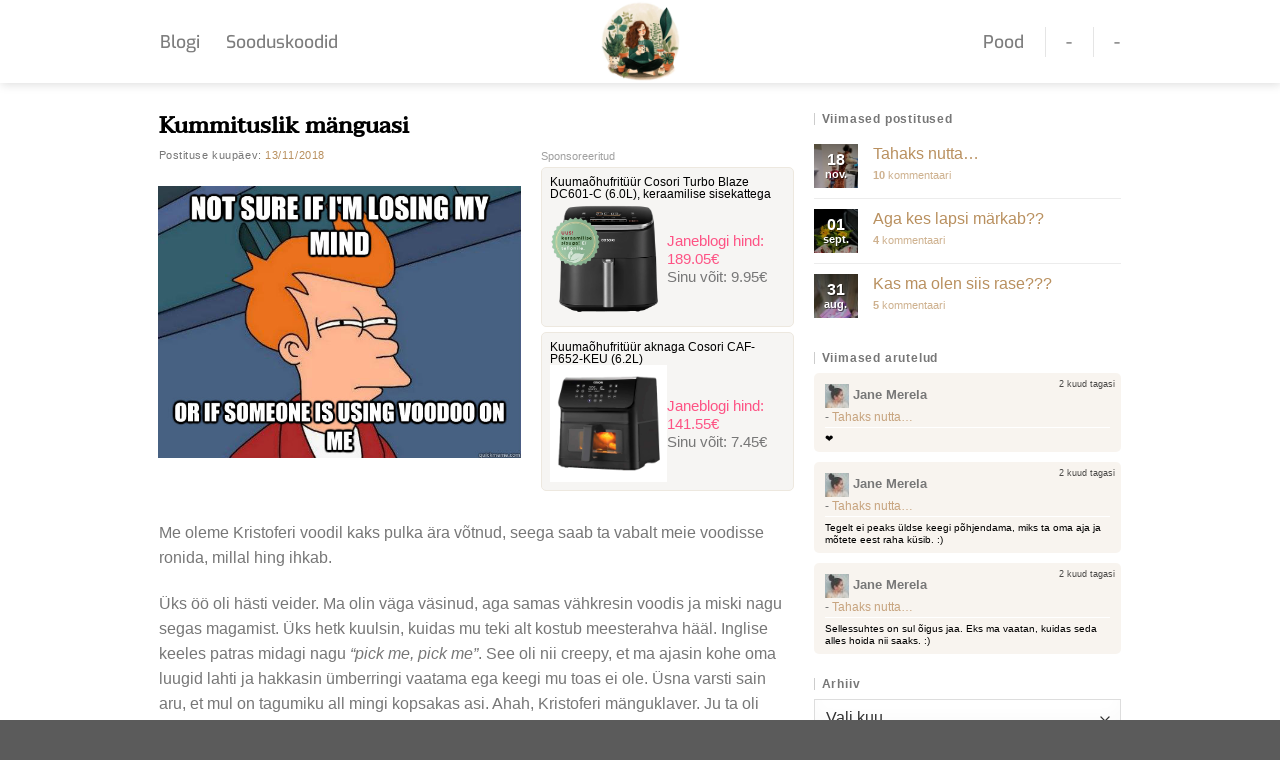

--- FILE ---
content_type: text/html; charset=UTF-8
request_url: https://janeblogi.ee/kummituslik-manguasi/
body_size: 20152
content:
<!DOCTYPE html>
<html lang="et" prefix="og: https://ogp.me/ns#" class="loading-site no-js">
<head>
	<meta charset="UTF-8" />
	<link rel="profile" href="http://gmpg.org/xfn/11" />
	<link rel="pingback" href="https://janeblogi.ee/xmlrpc.php" />

	<script>(function(html){html.className = html.className.replace(/\bno-js\b/,'js')})(document.documentElement);</script>
<meta name="viewport" content="width=device-width, initial-scale=1" />
<!-- Search Engine Optimization by Rank Math - https://rankmath.com/ -->
<title>Kummituslik mänguasi | Janeblogi</title>
<meta name="description" content="Me oleme Kristoferi voodil kaks pulka ära võtnud, seega saab ta vabalt meie voodisse ronida, millal hing ihkab."/>
<meta name="robots" content="follow, index, max-snippet:-1, max-video-preview:-1, max-image-preview:large"/>
<link rel="canonical" href="https://janeblogi.ee/kummituslik-manguasi/" />
<meta property="og:locale" content="et_EE" />
<meta property="og:type" content="article" />
<meta property="og:title" content="Kummituslik mänguasi | Janeblogi" />
<meta property="og:description" content="Me oleme Kristoferi voodil kaks pulka ära võtnud, seega saab ta vabalt meie voodisse ronida, millal hing ihkab." />
<meta property="og:url" content="https://janeblogi.ee/kummituslik-manguasi/" />
<meta property="og:site_name" content="Janeblogi" />
<meta property="article:section" content="***" />
<meta property="og:image" content="https://janeblogi.ee/wp-content/uploads/2018/11/390784d65518087b9c09e969d1889cc027fa535722a9b16423a31a359dd116d9.jpg" />
<meta property="og:image:secure_url" content="https://janeblogi.ee/wp-content/uploads/2018/11/390784d65518087b9c09e969d1889cc027fa535722a9b16423a31a359dd116d9.jpg" />
<meta property="og:image:width" content="604" />
<meta property="og:image:height" content="453" />
<meta property="og:image:alt" content="Kummituslik mänguasi" />
<meta property="og:image:type" content="image/jpeg" />
<meta property="article:published_time" content="2018-11-13T19:08:33+02:00" />
<meta name="twitter:card" content="summary_large_image" />
<meta name="twitter:title" content="Kummituslik mänguasi | Janeblogi" />
<meta name="twitter:description" content="Me oleme Kristoferi voodil kaks pulka ära võtnud, seega saab ta vabalt meie voodisse ronida, millal hing ihkab." />
<meta name="twitter:image" content="https://janeblogi.ee/wp-content/uploads/2018/11/390784d65518087b9c09e969d1889cc027fa535722a9b16423a31a359dd116d9.jpg" />
<meta name="twitter:label1" content="Written by" />
<meta name="twitter:data1" content="Jane Merela" />
<meta name="twitter:label2" content="Time to read" />
<meta name="twitter:data2" content="1 minute" />
<script type="application/ld+json" class="rank-math-schema">{"@context":"https://schema.org","@graph":[{"@type":["Person","Organization"],"@id":"https://janeblogi.ee/#person","name":"JALMERS BLOGI O\u00dc","logo":{"@type":"ImageObject","@id":"https://janeblogi.ee/#logo","url":"https://janeblogi.ee/wp-content/uploads/2024/07/Jane-blogi-ruut-logo.png","contentUrl":"https://janeblogi.ee/wp-content/uploads/2024/07/Jane-blogi-ruut-logo.png","caption":"Janeblogi","inLanguage":"et","width":"600","height":"600"},"image":{"@type":"ImageObject","@id":"https://janeblogi.ee/#logo","url":"https://janeblogi.ee/wp-content/uploads/2024/07/Jane-blogi-ruut-logo.png","contentUrl":"https://janeblogi.ee/wp-content/uploads/2024/07/Jane-blogi-ruut-logo.png","caption":"Janeblogi","inLanguage":"et","width":"600","height":"600"}},{"@type":"WebSite","@id":"https://janeblogi.ee/#website","url":"https://janeblogi.ee","name":"Janeblogi","publisher":{"@id":"https://janeblogi.ee/#person"},"inLanguage":"et"},{"@type":"ImageObject","@id":"https://janeblogi.ee/wp-content/uploads/2018/11/390784d65518087b9c09e969d1889cc027fa535722a9b16423a31a359dd116d9.jpg","url":"https://janeblogi.ee/wp-content/uploads/2018/11/390784d65518087b9c09e969d1889cc027fa535722a9b16423a31a359dd116d9.jpg","width":"604","height":"453","inLanguage":"et"},{"@type":"WebPage","@id":"https://janeblogi.ee/kummituslik-manguasi/#webpage","url":"https://janeblogi.ee/kummituslik-manguasi/","name":"Kummituslik m\u00e4nguasi | Janeblogi","datePublished":"2018-11-13T19:08:33+02:00","dateModified":"2018-11-13T19:08:33+02:00","isPartOf":{"@id":"https://janeblogi.ee/#website"},"primaryImageOfPage":{"@id":"https://janeblogi.ee/wp-content/uploads/2018/11/390784d65518087b9c09e969d1889cc027fa535722a9b16423a31a359dd116d9.jpg"},"inLanguage":"et"},{"@type":"Person","@id":"https://janeblogi.ee/kummituslik-manguasi/#author","name":"Jane Merela","description":"K\u00f5igi emotsioonidega \u00fcks lapsemeelne ema, kes jagab oma elu muresid ja r\u00f5\u00f5me, aga k\u00f5ige selle juures ei h\u00e4bene siin elus suurt midagi.","image":{"@type":"ImageObject","@id":"https://secure.gravatar.com/avatar/46a41158f0cb98075ffa35e80e32b4bcd771f608d9a7513587788dafff971b3f?s=96&amp;d=identicon&amp;r=g","url":"https://secure.gravatar.com/avatar/46a41158f0cb98075ffa35e80e32b4bcd771f608d9a7513587788dafff971b3f?s=96&amp;d=identicon&amp;r=g","caption":"Jane Merela","inLanguage":"et"}},{"@type":"BlogPosting","headline":"Kummituslik m\u00e4nguasi | Janeblogi","datePublished":"2018-11-13T19:08:33+02:00","dateModified":"2018-11-13T19:08:33+02:00","articleSection":"***","author":{"@id":"https://janeblogi.ee/kummituslik-manguasi/#author","name":"Jane Merela"},"publisher":{"@id":"https://janeblogi.ee/#person"},"description":"Me oleme Kristoferi voodil kaks pulka \u00e4ra v\u00f5tnud, seega saab ta vabalt meie voodisse ronida, millal hing ihkab.","name":"Kummituslik m\u00e4nguasi | Janeblogi","@id":"https://janeblogi.ee/kummituslik-manguasi/#richSnippet","isPartOf":{"@id":"https://janeblogi.ee/kummituslik-manguasi/#webpage"},"image":{"@id":"https://janeblogi.ee/wp-content/uploads/2018/11/390784d65518087b9c09e969d1889cc027fa535722a9b16423a31a359dd116d9.jpg"},"inLanguage":"et","mainEntityOfPage":{"@id":"https://janeblogi.ee/kummituslik-manguasi/#webpage"}}]}</script>
<!-- /Rank Math WordPress SEO plugin -->

<link rel='dns-prefetch' href='//static.klaviyo.com' />
<link rel='prefetch' href='https://janeblogi.ee/wp-content/themes/flatsome/assets/js/flatsome.js?ver=8e60d746741250b4dd4e' />
<link rel='prefetch' href='https://janeblogi.ee/wp-content/themes/flatsome/assets/js/chunk.slider.js?ver=3.19.4' />
<link rel='prefetch' href='https://janeblogi.ee/wp-content/themes/flatsome/assets/js/chunk.popups.js?ver=3.19.4' />
<link rel='prefetch' href='https://janeblogi.ee/wp-content/themes/flatsome/assets/js/chunk.tooltips.js?ver=3.19.4' />
<link rel="alternate" type="application/rss+xml" title="Janeblogi &raquo; RSS" href="https://janeblogi.ee/feed/" />
<link rel="alternate" type="application/rss+xml" title="Janeblogi &raquo; Kommentaaride RSS" href="https://janeblogi.ee/comments/feed/" />
<link rel="alternate" type="application/rss+xml" title="Janeblogi &raquo; Kummituslik mänguasi Kommentaaride RSS" href="https://janeblogi.ee/kummituslik-manguasi/feed/" />
<link rel="alternate" title="oEmbed (JSON)" type="application/json+oembed" href="https://janeblogi.ee/wp-json/oembed/1.0/embed?url=https%3A%2F%2Fjaneblogi.ee%2Fkummituslik-manguasi%2F" />
<link rel="alternate" title="oEmbed (XML)" type="text/xml+oembed" href="https://janeblogi.ee/wp-json/oembed/1.0/embed?url=https%3A%2F%2Fjaneblogi.ee%2Fkummituslik-manguasi%2F&#038;format=xml" />
<style id='wp-img-auto-sizes-contain-inline-css' type='text/css'>
img:is([sizes=auto i],[sizes^="auto," i]){contain-intrinsic-size:3000px 1500px}
/*# sourceURL=wp-img-auto-sizes-contain-inline-css */
</style>
<link rel='stylesheet' id='flatsome-main-css' href='https://janeblogi.ee/wp-content/themes/flatsome/assets/css/flatsome.css?ver=3.19.4' type='text/css' media='all' />
<style id='flatsome-main-inline-css' type='text/css'>
@font-face {
				font-family: "fl-icons";
				font-display: block;
				src: url(https://janeblogi.ee/wp-content/themes/flatsome/assets/css/icons/fl-icons.eot?v=3.19.4);
				src:
					url(https://janeblogi.ee/wp-content/themes/flatsome/assets/css/icons/fl-icons.eot#iefix?v=3.19.4) format("embedded-opentype"),
					url(https://janeblogi.ee/wp-content/themes/flatsome/assets/css/icons/fl-icons.woff2?v=3.19.4) format("woff2"),
					url(https://janeblogi.ee/wp-content/themes/flatsome/assets/css/icons/fl-icons.ttf?v=3.19.4) format("truetype"),
					url(https://janeblogi.ee/wp-content/themes/flatsome/assets/css/icons/fl-icons.woff?v=3.19.4) format("woff"),
					url(https://janeblogi.ee/wp-content/themes/flatsome/assets/css/icons/fl-icons.svg?v=3.19.4#fl-icons) format("svg");
			}
/*# sourceURL=flatsome-main-inline-css */
</style>
<link rel='stylesheet' id='flatsome-style-css' href='https://janeblogi.ee/wp-content/themes/flatsome-child/style.css?ver=3.0' type='text/css' media='all' />
<link rel='stylesheet' id='decent-comments-widget-css' href='https://janeblogi.ee/wp-content/plugins/decent-comments/css/decent-comments-widget.css' type='text/css' media='all' />
<script type="text/javascript" id="ruigehond006_javascript-js-extra">
/* <![CDATA[ */
var ruigehond006_c = {"bar_attach":"top","bar_color":"#df527f","bar_height":".5vh","post_types":["post"],"stick_relative":"on","mark_it_zero":"on","aria_label":"","ert_speed":"0","ert_snippet":"","post_identifier":".post-10072.post.type-post.status-publish.format-standard.has-post-thumbnail.hentry.category-8","post_id":"10072"};
//# sourceURL=ruigehond006_javascript-js-extra
/* ]]> */
</script>
<script type="text/javascript" src="https://janeblogi.ee/wp-content/plugins/wp-reading-progress/wp-reading-progress.min.js?ver=1.6.0" id="ruigehond006_javascript-js"></script>
<script type="text/javascript" src="https://janeblogi.ee/wp-includes/js/jquery/jquery.min.js?ver=3.7.1" id="jquery-core-js"></script>
<link rel="https://api.w.org/" href="https://janeblogi.ee/wp-json/" /><link rel="alternate" title="JSON" type="application/json" href="https://janeblogi.ee/wp-json/wp/v2/posts/10072" /><link rel="EditURI" type="application/rsd+xml" title="RSD" href="https://janeblogi.ee/xmlrpc.php?rsd" />
<meta name="generator" content="WordPress 6.9" />
<link rel='shortlink' href='https://janeblogi.ee/?p=10072' />
<!-- Google Tag Manager -->
<script>(function(w,d,s,l,i){w[l]=w[l]||[];w[l].push({'gtm.start':
new Date().getTime(),event:'gtm.js'});var f=d.getElementsByTagName(s)[0],
j=d.createElement(s),dl=l!='dataLayer'?'&l='+l:'';j.async=true;j.src=
'https://www.googletagmanager.com/gtm.js?id='+i+dl;f.parentNode.insertBefore(j,f);
})(window,document,'script','dataLayer','GTM-NJSWLS5P');</script>
<!-- End Google Tag Manager -->

<script async src="https://pagead2.googlesyndication.com/pagead/js/adsbygoogle.js?client=ca-pub-1624782424033220"
     crossorigin="anonymous"></script><style>#ruigehond006_wrap{z-index:10001;position:fixed;display:block;left:0;width:100%;margin:0;overflow:visible}#ruigehond006_inner{position:absolute;height:0;width:inherit;background-color:rgba(255,255,255,.2);-webkit-transition:height .4s;transition:height .4s}html[dir=rtl] #ruigehond006_wrap{text-align:right}#ruigehond006_bar{width:0;height:100%;background-color:transparent}</style><link rel="icon" href="https://janeblogi.ee/wp-content/uploads/2024/07/cropped-Janeblogi-32x32.jpg" sizes="32x32" />
<link rel="icon" href="https://janeblogi.ee/wp-content/uploads/2024/07/cropped-Janeblogi-192x192.jpg" sizes="192x192" />
<link rel="apple-touch-icon" href="https://janeblogi.ee/wp-content/uploads/2024/07/cropped-Janeblogi-180x180.jpg" />
<meta name="msapplication-TileImage" content="https://janeblogi.ee/wp-content/uploads/2024/07/cropped-Janeblogi-270x270.jpg" />
<style id="custom-css" type="text/css">:root {--primary-color: #cab090;--fs-color-primary: #cab090;--fs-color-secondary: #d26e4b;--fs-color-success: #7a9c59;--fs-color-alert: #b20000;--fs-experimental-link-color: #b9905f;--fs-experimental-link-color-hover: #111;}.tooltipster-base {--tooltip-color: #fff;--tooltip-bg-color: #000;}.off-canvas-right .mfp-content, .off-canvas-left .mfp-content {--drawer-width: 300px;}.container-width, .full-width .ubermenu-nav, .container, .row{max-width: 990px}.row.row-collapse{max-width: 960px}.row.row-small{max-width: 982.5px}.row.row-large{max-width: 1020px}.header-main{height: 83px}#logo img{max-height: 83px}#logo{width:81px;}#logo a{max-width:300px;}.header-top{min-height: 30px}.transparent .header-main{height: 90px}.transparent #logo img{max-height: 90px}.has-transparent + .page-title:first-of-type,.has-transparent + #main > .page-title,.has-transparent + #main > div > .page-title,.has-transparent + #main .page-header-wrapper:first-of-type .page-title{padding-top: 90px;}.header.show-on-scroll,.stuck .header-main{height:70px!important}.stuck #logo img{max-height: 70px!important}.header-bottom {background-color: #f1f1f1}.header-main .nav > li > a{line-height: 16px }.stuck .header-main .nav > li > a{line-height: 50px }@media (max-width: 549px) {.header-main{height: 70px}#logo img{max-height: 70px}}body{color: #777777}h1,h2,h3,h4,h5,h6,.heading-font{color: #555555;}body{font-size: 100%;}@media screen and (max-width: 549px){body{font-size: 95%;}}.nav > li > a {font-family: Exo, sans-serif;}.mobile-sidebar-levels-2 .nav > li > ul > li > a {font-family: Exo, sans-serif;}.nav > li > a,.mobile-sidebar-levels-2 .nav > li > ul > li > a {font-weight: 500;font-style: normal;}h1,h2,h3,h4,h5,h6,.heading-font, .off-canvas-center .nav-sidebar.nav-vertical > li > a{font-family: Taviraj, sans-serif;}h1,h2,h3,h4,h5,h6,.heading-font,.banner h1,.banner h2 {font-weight: 500;font-style: normal;}.alt-font{font-family: "Dancing Script", sans-serif;}.alt-font {font-weight: 400!important;font-style: normal!important;}input[type='submit'], input[type="button"], button:not(.icon), .button:not(.icon){border-radius: 25px!important}.nav-vertical-fly-out > li + li {border-top-width: 1px; border-top-style: solid;}.label-new.menu-item > a:after{content:"New";}.label-hot.menu-item > a:after{content:"Hot";}.label-sale.menu-item > a:after{content:"Sale";}.label-popular.menu-item > a:after{content:"Popular";}</style><style id="kirki-inline-styles">/* thai */
@font-face {
  font-family: 'Taviraj';
  font-style: normal;
  font-weight: 500;
  font-display: swap;
  src: url(https://janeblogi.ee/wp-content/fonts/taviraj/ahccv8Cj3ylylTXzRBoIR_pRgHS5.woff2) format('woff2');
  unicode-range: U+02D7, U+0303, U+0331, U+0E01-0E5B, U+200C-200D, U+25CC;
}
/* vietnamese */
@font-face {
  font-family: 'Taviraj';
  font-style: normal;
  font-weight: 500;
  font-display: swap;
  src: url(https://janeblogi.ee/wp-content/fonts/taviraj/ahccv8Cj3ylylTXzRBoIR-FRgHS5.woff2) format('woff2');
  unicode-range: U+0102-0103, U+0110-0111, U+0128-0129, U+0168-0169, U+01A0-01A1, U+01AF-01B0, U+0300-0301, U+0303-0304, U+0308-0309, U+0323, U+0329, U+1EA0-1EF9, U+20AB;
}
/* latin-ext */
@font-face {
  font-family: 'Taviraj';
  font-style: normal;
  font-weight: 500;
  font-display: swap;
  src: url(https://janeblogi.ee/wp-content/fonts/taviraj/ahccv8Cj3ylylTXzRBoIR-BRgHS5.woff2) format('woff2');
  unicode-range: U+0100-02BA, U+02BD-02C5, U+02C7-02CC, U+02CE-02D7, U+02DD-02FF, U+0304, U+0308, U+0329, U+1D00-1DBF, U+1E00-1E9F, U+1EF2-1EFF, U+2020, U+20A0-20AB, U+20AD-20C0, U+2113, U+2C60-2C7F, U+A720-A7FF;
}
/* latin */
@font-face {
  font-family: 'Taviraj';
  font-style: normal;
  font-weight: 500;
  font-display: swap;
  src: url(https://janeblogi.ee/wp-content/fonts/taviraj/ahccv8Cj3ylylTXzRBoIR-5RgA.woff2) format('woff2');
  unicode-range: U+0000-00FF, U+0131, U+0152-0153, U+02BB-02BC, U+02C6, U+02DA, U+02DC, U+0304, U+0308, U+0329, U+2000-206F, U+20AC, U+2122, U+2191, U+2193, U+2212, U+2215, U+FEFF, U+FFFD;
}/* vietnamese */
@font-face {
  font-family: 'Exo';
  font-style: normal;
  font-weight: 500;
  font-display: swap;
  src: url(https://janeblogi.ee/wp-content/fonts/exo/4UaZrEtFpBI4f1ZSIK9d4LjJ4mE3OwtmO24p.woff2) format('woff2');
  unicode-range: U+0102-0103, U+0110-0111, U+0128-0129, U+0168-0169, U+01A0-01A1, U+01AF-01B0, U+0300-0301, U+0303-0304, U+0308-0309, U+0323, U+0329, U+1EA0-1EF9, U+20AB;
}
/* latin-ext */
@font-face {
  font-family: 'Exo';
  font-style: normal;
  font-weight: 500;
  font-display: swap;
  src: url(https://janeblogi.ee/wp-content/fonts/exo/4UaZrEtFpBI4f1ZSIK9d4LjJ4mE3OwpmO24p.woff2) format('woff2');
  unicode-range: U+0100-02BA, U+02BD-02C5, U+02C7-02CC, U+02CE-02D7, U+02DD-02FF, U+0304, U+0308, U+0329, U+1D00-1DBF, U+1E00-1E9F, U+1EF2-1EFF, U+2020, U+20A0-20AB, U+20AD-20C0, U+2113, U+2C60-2C7F, U+A720-A7FF;
}
/* latin */
@font-face {
  font-family: 'Exo';
  font-style: normal;
  font-weight: 500;
  font-display: swap;
  src: url(https://janeblogi.ee/wp-content/fonts/exo/4UaZrEtFpBI4f1ZSIK9d4LjJ4mE3OwRmOw.woff2) format('woff2');
  unicode-range: U+0000-00FF, U+0131, U+0152-0153, U+02BB-02BC, U+02C6, U+02DA, U+02DC, U+0304, U+0308, U+0329, U+2000-206F, U+20AC, U+2122, U+2191, U+2193, U+2212, U+2215, U+FEFF, U+FFFD;
}/* vietnamese */
@font-face {
  font-family: 'Dancing Script';
  font-style: normal;
  font-weight: 400;
  font-display: swap;
  src: url(https://janeblogi.ee/wp-content/fonts/dancing-script/If2cXTr6YS-zF4S-kcSWSVi_sxjsohD9F50Ruu7BMSo3Rep8ltA.woff2) format('woff2');
  unicode-range: U+0102-0103, U+0110-0111, U+0128-0129, U+0168-0169, U+01A0-01A1, U+01AF-01B0, U+0300-0301, U+0303-0304, U+0308-0309, U+0323, U+0329, U+1EA0-1EF9, U+20AB;
}
/* latin-ext */
@font-face {
  font-family: 'Dancing Script';
  font-style: normal;
  font-weight: 400;
  font-display: swap;
  src: url(https://janeblogi.ee/wp-content/fonts/dancing-script/If2cXTr6YS-zF4S-kcSWSVi_sxjsohD9F50Ruu7BMSo3ROp8ltA.woff2) format('woff2');
  unicode-range: U+0100-02BA, U+02BD-02C5, U+02C7-02CC, U+02CE-02D7, U+02DD-02FF, U+0304, U+0308, U+0329, U+1D00-1DBF, U+1E00-1E9F, U+1EF2-1EFF, U+2020, U+20A0-20AB, U+20AD-20C0, U+2113, U+2C60-2C7F, U+A720-A7FF;
}
/* latin */
@font-face {
  font-family: 'Dancing Script';
  font-style: normal;
  font-weight: 400;
  font-display: swap;
  src: url(https://janeblogi.ee/wp-content/fonts/dancing-script/If2cXTr6YS-zF4S-kcSWSVi_sxjsohD9F50Ruu7BMSo3Sup8.woff2) format('woff2');
  unicode-range: U+0000-00FF, U+0131, U+0152-0153, U+02BB-02BC, U+02C6, U+02DA, U+02DC, U+0304, U+0308, U+0329, U+2000-206F, U+20AC, U+2122, U+2191, U+2193, U+2212, U+2215, U+FEFF, U+FFFD;
}</style><style id='wp-block-paragraph-inline-css' type='text/css'>
.is-small-text{font-size:.875em}.is-regular-text{font-size:1em}.is-large-text{font-size:2.25em}.is-larger-text{font-size:3em}.has-drop-cap:not(:focus):first-letter{float:left;font-size:8.4em;font-style:normal;font-weight:100;line-height:.68;margin:.05em .1em 0 0;text-transform:uppercase}body.rtl .has-drop-cap:not(:focus):first-letter{float:none;margin-left:.1em}p.has-drop-cap.has-background{overflow:hidden}:root :where(p.has-background){padding:1.25em 2.375em}:where(p.has-text-color:not(.has-link-color)) a{color:inherit}p.has-text-align-left[style*="writing-mode:vertical-lr"],p.has-text-align-right[style*="writing-mode:vertical-rl"]{rotate:180deg}
/*# sourceURL=https://janeblogi.ee/wp-includes/blocks/paragraph/style.min.css */
</style>
<style id='global-styles-inline-css' type='text/css'>
:root{--wp--preset--aspect-ratio--square: 1;--wp--preset--aspect-ratio--4-3: 4/3;--wp--preset--aspect-ratio--3-4: 3/4;--wp--preset--aspect-ratio--3-2: 3/2;--wp--preset--aspect-ratio--2-3: 2/3;--wp--preset--aspect-ratio--16-9: 16/9;--wp--preset--aspect-ratio--9-16: 9/16;--wp--preset--color--black: #000000;--wp--preset--color--cyan-bluish-gray: #abb8c3;--wp--preset--color--white: #ffffff;--wp--preset--color--pale-pink: #f78da7;--wp--preset--color--vivid-red: #cf2e2e;--wp--preset--color--luminous-vivid-orange: #ff6900;--wp--preset--color--luminous-vivid-amber: #fcb900;--wp--preset--color--light-green-cyan: #7bdcb5;--wp--preset--color--vivid-green-cyan: #00d084;--wp--preset--color--pale-cyan-blue: #8ed1fc;--wp--preset--color--vivid-cyan-blue: #0693e3;--wp--preset--color--vivid-purple: #9b51e0;--wp--preset--color--primary: #cab090;--wp--preset--color--secondary: #d26e4b;--wp--preset--color--success: #7a9c59;--wp--preset--color--alert: #b20000;--wp--preset--gradient--vivid-cyan-blue-to-vivid-purple: linear-gradient(135deg,rgb(6,147,227) 0%,rgb(155,81,224) 100%);--wp--preset--gradient--light-green-cyan-to-vivid-green-cyan: linear-gradient(135deg,rgb(122,220,180) 0%,rgb(0,208,130) 100%);--wp--preset--gradient--luminous-vivid-amber-to-luminous-vivid-orange: linear-gradient(135deg,rgb(252,185,0) 0%,rgb(255,105,0) 100%);--wp--preset--gradient--luminous-vivid-orange-to-vivid-red: linear-gradient(135deg,rgb(255,105,0) 0%,rgb(207,46,46) 100%);--wp--preset--gradient--very-light-gray-to-cyan-bluish-gray: linear-gradient(135deg,rgb(238,238,238) 0%,rgb(169,184,195) 100%);--wp--preset--gradient--cool-to-warm-spectrum: linear-gradient(135deg,rgb(74,234,220) 0%,rgb(151,120,209) 20%,rgb(207,42,186) 40%,rgb(238,44,130) 60%,rgb(251,105,98) 80%,rgb(254,248,76) 100%);--wp--preset--gradient--blush-light-purple: linear-gradient(135deg,rgb(255,206,236) 0%,rgb(152,150,240) 100%);--wp--preset--gradient--blush-bordeaux: linear-gradient(135deg,rgb(254,205,165) 0%,rgb(254,45,45) 50%,rgb(107,0,62) 100%);--wp--preset--gradient--luminous-dusk: linear-gradient(135deg,rgb(255,203,112) 0%,rgb(199,81,192) 50%,rgb(65,88,208) 100%);--wp--preset--gradient--pale-ocean: linear-gradient(135deg,rgb(255,245,203) 0%,rgb(182,227,212) 50%,rgb(51,167,181) 100%);--wp--preset--gradient--electric-grass: linear-gradient(135deg,rgb(202,248,128) 0%,rgb(113,206,126) 100%);--wp--preset--gradient--midnight: linear-gradient(135deg,rgb(2,3,129) 0%,rgb(40,116,252) 100%);--wp--preset--font-size--small: 13px;--wp--preset--font-size--medium: 20px;--wp--preset--font-size--large: 36px;--wp--preset--font-size--x-large: 42px;--wp--preset--spacing--20: 0.44rem;--wp--preset--spacing--30: 0.67rem;--wp--preset--spacing--40: 1rem;--wp--preset--spacing--50: 1.5rem;--wp--preset--spacing--60: 2.25rem;--wp--preset--spacing--70: 3.38rem;--wp--preset--spacing--80: 5.06rem;--wp--preset--shadow--natural: 6px 6px 9px rgba(0, 0, 0, 0.2);--wp--preset--shadow--deep: 12px 12px 50px rgba(0, 0, 0, 0.4);--wp--preset--shadow--sharp: 6px 6px 0px rgba(0, 0, 0, 0.2);--wp--preset--shadow--outlined: 6px 6px 0px -3px rgb(255, 255, 255), 6px 6px rgb(0, 0, 0);--wp--preset--shadow--crisp: 6px 6px 0px rgb(0, 0, 0);}:where(body) { margin: 0; }.wp-site-blocks > .alignleft { float: left; margin-right: 2em; }.wp-site-blocks > .alignright { float: right; margin-left: 2em; }.wp-site-blocks > .aligncenter { justify-content: center; margin-left: auto; margin-right: auto; }:where(.is-layout-flex){gap: 0.5em;}:where(.is-layout-grid){gap: 0.5em;}.is-layout-flow > .alignleft{float: left;margin-inline-start: 0;margin-inline-end: 2em;}.is-layout-flow > .alignright{float: right;margin-inline-start: 2em;margin-inline-end: 0;}.is-layout-flow > .aligncenter{margin-left: auto !important;margin-right: auto !important;}.is-layout-constrained > .alignleft{float: left;margin-inline-start: 0;margin-inline-end: 2em;}.is-layout-constrained > .alignright{float: right;margin-inline-start: 2em;margin-inline-end: 0;}.is-layout-constrained > .aligncenter{margin-left: auto !important;margin-right: auto !important;}.is-layout-constrained > :where(:not(.alignleft):not(.alignright):not(.alignfull)){margin-left: auto !important;margin-right: auto !important;}body .is-layout-flex{display: flex;}.is-layout-flex{flex-wrap: wrap;align-items: center;}.is-layout-flex > :is(*, div){margin: 0;}body .is-layout-grid{display: grid;}.is-layout-grid > :is(*, div){margin: 0;}body{padding-top: 0px;padding-right: 0px;padding-bottom: 0px;padding-left: 0px;}a:where(:not(.wp-element-button)){text-decoration: none;}:root :where(.wp-element-button, .wp-block-button__link){background-color: #32373c;border-width: 0;color: #fff;font-family: inherit;font-size: inherit;font-style: inherit;font-weight: inherit;letter-spacing: inherit;line-height: inherit;padding-top: calc(0.667em + 2px);padding-right: calc(1.333em + 2px);padding-bottom: calc(0.667em + 2px);padding-left: calc(1.333em + 2px);text-decoration: none;text-transform: inherit;}.has-black-color{color: var(--wp--preset--color--black) !important;}.has-cyan-bluish-gray-color{color: var(--wp--preset--color--cyan-bluish-gray) !important;}.has-white-color{color: var(--wp--preset--color--white) !important;}.has-pale-pink-color{color: var(--wp--preset--color--pale-pink) !important;}.has-vivid-red-color{color: var(--wp--preset--color--vivid-red) !important;}.has-luminous-vivid-orange-color{color: var(--wp--preset--color--luminous-vivid-orange) !important;}.has-luminous-vivid-amber-color{color: var(--wp--preset--color--luminous-vivid-amber) !important;}.has-light-green-cyan-color{color: var(--wp--preset--color--light-green-cyan) !important;}.has-vivid-green-cyan-color{color: var(--wp--preset--color--vivid-green-cyan) !important;}.has-pale-cyan-blue-color{color: var(--wp--preset--color--pale-cyan-blue) !important;}.has-vivid-cyan-blue-color{color: var(--wp--preset--color--vivid-cyan-blue) !important;}.has-vivid-purple-color{color: var(--wp--preset--color--vivid-purple) !important;}.has-primary-color{color: var(--wp--preset--color--primary) !important;}.has-secondary-color{color: var(--wp--preset--color--secondary) !important;}.has-success-color{color: var(--wp--preset--color--success) !important;}.has-alert-color{color: var(--wp--preset--color--alert) !important;}.has-black-background-color{background-color: var(--wp--preset--color--black) !important;}.has-cyan-bluish-gray-background-color{background-color: var(--wp--preset--color--cyan-bluish-gray) !important;}.has-white-background-color{background-color: var(--wp--preset--color--white) !important;}.has-pale-pink-background-color{background-color: var(--wp--preset--color--pale-pink) !important;}.has-vivid-red-background-color{background-color: var(--wp--preset--color--vivid-red) !important;}.has-luminous-vivid-orange-background-color{background-color: var(--wp--preset--color--luminous-vivid-orange) !important;}.has-luminous-vivid-amber-background-color{background-color: var(--wp--preset--color--luminous-vivid-amber) !important;}.has-light-green-cyan-background-color{background-color: var(--wp--preset--color--light-green-cyan) !important;}.has-vivid-green-cyan-background-color{background-color: var(--wp--preset--color--vivid-green-cyan) !important;}.has-pale-cyan-blue-background-color{background-color: var(--wp--preset--color--pale-cyan-blue) !important;}.has-vivid-cyan-blue-background-color{background-color: var(--wp--preset--color--vivid-cyan-blue) !important;}.has-vivid-purple-background-color{background-color: var(--wp--preset--color--vivid-purple) !important;}.has-primary-background-color{background-color: var(--wp--preset--color--primary) !important;}.has-secondary-background-color{background-color: var(--wp--preset--color--secondary) !important;}.has-success-background-color{background-color: var(--wp--preset--color--success) !important;}.has-alert-background-color{background-color: var(--wp--preset--color--alert) !important;}.has-black-border-color{border-color: var(--wp--preset--color--black) !important;}.has-cyan-bluish-gray-border-color{border-color: var(--wp--preset--color--cyan-bluish-gray) !important;}.has-white-border-color{border-color: var(--wp--preset--color--white) !important;}.has-pale-pink-border-color{border-color: var(--wp--preset--color--pale-pink) !important;}.has-vivid-red-border-color{border-color: var(--wp--preset--color--vivid-red) !important;}.has-luminous-vivid-orange-border-color{border-color: var(--wp--preset--color--luminous-vivid-orange) !important;}.has-luminous-vivid-amber-border-color{border-color: var(--wp--preset--color--luminous-vivid-amber) !important;}.has-light-green-cyan-border-color{border-color: var(--wp--preset--color--light-green-cyan) !important;}.has-vivid-green-cyan-border-color{border-color: var(--wp--preset--color--vivid-green-cyan) !important;}.has-pale-cyan-blue-border-color{border-color: var(--wp--preset--color--pale-cyan-blue) !important;}.has-vivid-cyan-blue-border-color{border-color: var(--wp--preset--color--vivid-cyan-blue) !important;}.has-vivid-purple-border-color{border-color: var(--wp--preset--color--vivid-purple) !important;}.has-primary-border-color{border-color: var(--wp--preset--color--primary) !important;}.has-secondary-border-color{border-color: var(--wp--preset--color--secondary) !important;}.has-success-border-color{border-color: var(--wp--preset--color--success) !important;}.has-alert-border-color{border-color: var(--wp--preset--color--alert) !important;}.has-vivid-cyan-blue-to-vivid-purple-gradient-background{background: var(--wp--preset--gradient--vivid-cyan-blue-to-vivid-purple) !important;}.has-light-green-cyan-to-vivid-green-cyan-gradient-background{background: var(--wp--preset--gradient--light-green-cyan-to-vivid-green-cyan) !important;}.has-luminous-vivid-amber-to-luminous-vivid-orange-gradient-background{background: var(--wp--preset--gradient--luminous-vivid-amber-to-luminous-vivid-orange) !important;}.has-luminous-vivid-orange-to-vivid-red-gradient-background{background: var(--wp--preset--gradient--luminous-vivid-orange-to-vivid-red) !important;}.has-very-light-gray-to-cyan-bluish-gray-gradient-background{background: var(--wp--preset--gradient--very-light-gray-to-cyan-bluish-gray) !important;}.has-cool-to-warm-spectrum-gradient-background{background: var(--wp--preset--gradient--cool-to-warm-spectrum) !important;}.has-blush-light-purple-gradient-background{background: var(--wp--preset--gradient--blush-light-purple) !important;}.has-blush-bordeaux-gradient-background{background: var(--wp--preset--gradient--blush-bordeaux) !important;}.has-luminous-dusk-gradient-background{background: var(--wp--preset--gradient--luminous-dusk) !important;}.has-pale-ocean-gradient-background{background: var(--wp--preset--gradient--pale-ocean) !important;}.has-electric-grass-gradient-background{background: var(--wp--preset--gradient--electric-grass) !important;}.has-midnight-gradient-background{background: var(--wp--preset--gradient--midnight) !important;}.has-small-font-size{font-size: var(--wp--preset--font-size--small) !important;}.has-medium-font-size{font-size: var(--wp--preset--font-size--medium) !important;}.has-large-font-size{font-size: var(--wp--preset--font-size--large) !important;}.has-x-large-font-size{font-size: var(--wp--preset--font-size--x-large) !important;}
/*# sourceURL=global-styles-inline-css */
</style>
</head>

<body class="wp-singular post-template-default single single-post postid-10072 single-format-standard wp-theme-flatsome wp-child-theme-flatsome-child header-shadow lightbox nav-dropdown-has-arrow nav-dropdown-has-shadow nav-dropdown-has-border">

<!-- Google Tag Manager (noscript) -->
<noscript><iframe src="https://www.googletagmanager.com/ns.html?id=GTM-NJSWLS5P"
height="0" width="0" style="display:none;visibility:hidden"></iframe></noscript>
<!-- End Google Tag Manager (noscript) -->
<a class="skip-link screen-reader-text" href="#main">Skip to content</a>

<div id="wrapper">

	
	<header id="header" class="header ">
		<div class="header-wrapper">
			<div id="masthead" class="header-main show-logo-center hide-for-sticky">
      <div class="header-inner flex-row container logo-center medium-logo-center" role="navigation">

          <!-- Logo -->
          <div id="logo" class="flex-col logo">
            
<!-- Header logo -->
<a href="https://janeblogi.ee/" title="Janeblogi - kõigest ja mitte millestki" rel="home">
		<img width="736" height="736" src="https://janeblogi.ee/wp-content/uploads/2024/11/8f1de14a-6a44-4057-ba7b-2f0acdf2f899.jpeg" class="header_logo header-logo" alt="Janeblogi"/><img  width="736" height="736" src="https://janeblogi.ee/wp-content/uploads/2024/11/8f1de14a-6a44-4057-ba7b-2f0acdf2f899.jpeg" class="header-logo-dark" alt="Janeblogi"/></a>
          </div>

          <!-- Mobile Left Elements -->
          <div class="flex-col show-for-medium flex-left">
            <ul class="mobile-nav nav nav-left ">
              <li class="nav-icon has-icon">
  		<a href="#" data-open="#main-menu" data-pos="left" data-bg="main-menu-overlay" data-color="" class="is-small" aria-label="Menu" aria-controls="main-menu" aria-expanded="false">

		  <i class="icon-menu" ></i>
		  		</a>
	</li>
            </ul>
          </div>

          <!-- Left Elements -->
          <div class="flex-col hide-for-medium flex-left
            ">
            <ul class="header-nav header-nav-main nav nav-left  nav-line-grow nav-size-xlarge nav-spacing-xlarge" >
              <li id="menu-item-28765" class="menu-item menu-item-type-post_type menu-item-object-page menu-item-home menu-item-28765 menu-item-design-default"><a href="https://janeblogi.ee/" class="nav-top-link">Blogi</a></li>
<li id="menu-item-28909" class="menu-item menu-item-type-post_type menu-item-object-page menu-item-28909 menu-item-design-default"><a href="https://janeblogi.ee/sooduskoodid/" class="nav-top-link">Sooduskoodid</a></li>
            </ul>
          </div>

          <!-- Right Elements -->
          <div class="flex-col hide-for-medium flex-right">
            <ul class="header-nav header-nav-main nav nav-right  nav-line-grow nav-size-xlarge nav-spacing-xlarge">
              <li id="menu-item-28899" class="menu-item menu-item-type-post_type menu-item-object-page menu-item-28899 menu-item-design-default"><a href="https://janeblogi.ee/pood/" class="nav-top-link">Pood</a></li>
<li class="header-divider"></li><li><a class="element-error tooltip" title="WooCommerce needed">-</a></li><li class="header-divider"></li><li><a class="element-error tooltip" title="WooCommerce needed">-</a></li>            </ul>
          </div>

          <!-- Mobile Right Elements -->
          <div class="flex-col show-for-medium flex-right">
            <ul class="mobile-nav nav nav-right ">
                          </ul>
          </div>

      </div>

      </div>

<div class="header-bg-container fill"><div class="header-bg-image fill"></div><div class="header-bg-color fill"></div></div>		</div>
	</header>

	
	<main id="main" class="">

<div id="content" class="blog-wrapper blog-single page-wrapper">
	

<div class="row row-small">

	<div class="large-8 col">
		


<article id="post-10072" class="post-10072 post type-post status-publish format-standard has-post-thumbnail hentry category-8">
	<div class="article-inner ">
		<header class="entry-header">
	<div class="entry-header-text entry-header-text-top text-left">
		<h1 class="entry-title">Kummituslik mänguasi</h1><div class="entry-divider is-divider small"></div>
	<div class="entry-meta uppercase is-xsmall">
		<span class="posted-on">Postituse kuupäev: <a href="https://janeblogi.ee/kummituslik-manguasi/" rel="bookmark"><time class="entry-date published updated" datetime="2018-11-13T19:08:33+02:00">13/11/2018</time></a></span>	</div>
	</div>
				<div class="row row-small" id="row">


	<div id="col" class="col small-7 large-7">
				<div class="col-inner">
					<div class="entry-image relative">
<a href="https://janeblogi.ee/kummituslik-manguasi/">
    <img width="604" height="453" src="https://janeblogi.ee/wp-content/uploads/2018/11/390784d65518087b9c09e969d1889cc027fa535722a9b16423a31a359dd116d9.jpg" class="attachment-large size-large wp-post-image" alt="" decoding="async" fetchpriority="high" srcset="https://janeblogi.ee/wp-content/uploads/2018/11/390784d65518087b9c09e969d1889cc027fa535722a9b16423a31a359dd116d9.jpg 604w, https://janeblogi.ee/wp-content/uploads/2018/11/390784d65518087b9c09e969d1889cc027fa535722a9b16423a31a359dd116d9-600x450.jpg 600w, https://janeblogi.ee/wp-content/uploads/2018/11/390784d65518087b9c09e969d1889cc027fa535722a9b16423a31a359dd116d9-150x113.jpg 150w, https://janeblogi.ee/wp-content/uploads/2018/11/390784d65518087b9c09e969d1889cc027fa535722a9b16423a31a359dd116d9-300x225.jpg 300w" sizes="(max-width: 604px) 100vw, 604px" /></a>
</div>
		</div>
					</div>

	

	<div class="col medium-4 small-5 large-5" style="margin-top: -44px; margin-bottom: 0; padding-bottom: 0;">
		<div class="is-sticky-column"><div class="is-sticky-column__inner">		<div class="col-inner">
<span style="font-size:11px; opacity:0.7;">Sponsoreeritud</span>
<div id="product-list"></div>

		</div>
		</div></div>			</div>

	

</div>

			</header>
		<div class="entry-content single-page">

	<p>Me oleme Kristoferi voodil kaks pulka ära võtnud, seega saab ta vabalt meie voodisse ronida, millal hing ihkab.</p>
<p>Üks öö oli hästi veider. Ma olin väga väsinud, aga samas vähkresin voodis ja miski nagu segas magamist. Üks hetk kuulsin, kuidas mu teki alt kostub meesterahva hääl. Inglise keeles patras midagi nagu <em>&#8220;pick me, pick me&#8221;</em>. See oli nii creepy, et ma ajasin kohe oma luugid lahti ja hakkasin ümberringi vaatama ega keegi mu toas ei ole. Üsna varsti sain aru, et mul on tagumiku all mingi kopsakas asi. Ahah, Kristoferi mänguklaver. Ju ta oli selle mulle öö jooksul kuidagi voodisse nihverdanud.</p>
<p>Panin selle tema voodisse tagasi. Mingi hetk kuulsin uuesti häält, aga naise oma. Inglise keeles jälle.  Seletas midagi, et <em>&#8220;if you dont pick me&#8230;&#8221; </em>Tõusin jälle üles ja nüüd mõtlesin, et misasja, mida see klaver räägib. Vajutasin <em>off</em> nupule ja vait ta jäigi.</p>
<p>Hommikul, nagu pooletoobine, proovisin sellel klaveril erinevaid funktsioone, aga kõik olid muusikalised. Mingit teksti ma ühelegi nupule vajutades ei kuulnud. Mõtlesin, et kuidas see võimalik on. ? Mis tüüp see öösel mul teki all siis röökis, et <em>pick me</em> ja <em>pick me</em>? Ja mis naine see Kristoferi voodis rääkis, et <em>if you dont pick me, then&#8230;? </em></p>
<p>Ma polnud ise ka lõpuks kindel, kas see oli päriselt või nägin seda unes, sest kui ma Geidule sellest rääkisin, ütles ta, et ma ei kujutaks endale nii palju ette ja tema küll midagi ei kuulnud. ?</p>

	
	<div class="blog-share text-center"><div class="is-divider medium"></div><div class="social-icons share-icons share-row relative" ><a href="whatsapp://send?text=Kummituslik%20m%C3%A4nguasi - https://janeblogi.ee/kummituslik-manguasi/" data-action="share/whatsapp/share" class="icon button circle is-outline tooltip whatsapp show-for-medium" title="Share on WhatsApp" aria-label="Share on WhatsApp" ><i class="icon-whatsapp" ></i></a><a href="https://www.facebook.com/sharer.php?u=https://janeblogi.ee/kummituslik-manguasi/" data-label="Facebook" onclick="window.open(this.href,this.title,'width=500,height=500,top=300px,left=300px'); return false;" target="_blank" class="icon button circle is-outline tooltip facebook" title="Share on Facebook" aria-label="Share on Facebook" rel="noopener nofollow" ><i class="icon-facebook" ></i></a><a href="https://twitter.com/share?url=https://janeblogi.ee/kummituslik-manguasi/" onclick="window.open(this.href,this.title,'width=500,height=500,top=300px,left=300px'); return false;" target="_blank" class="icon button circle is-outline tooltip twitter" title="Share on Twitter" aria-label="Share on Twitter" rel="noopener nofollow" ><i class="icon-twitter" ></i></a><a href="mailto:?subject=Kummituslik%20m%C3%A4nguasi&body=Check%20this%20out%3A%20https%3A%2F%2Fjaneblogi.ee%2Fkummituslik-manguasi%2F" class="icon button circle is-outline tooltip email" title="Email to a Friend" aria-label="Email to a Friend" rel="nofollow" ><i class="icon-envelop" ></i></a><a href="https://pinterest.com/pin/create/button?url=https://janeblogi.ee/kummituslik-manguasi/&media=https://janeblogi.ee/wp-content/uploads/2018/11/390784d65518087b9c09e969d1889cc027fa535722a9b16423a31a359dd116d9.jpg&description=Kummituslik%20m%C3%A4nguasi" onclick="window.open(this.href,this.title,'width=500,height=500,top=300px,left=300px'); return false;" target="_blank" class="icon button circle is-outline tooltip pinterest" title="Pin on Pinterest" aria-label="Pin on Pinterest" rel="noopener nofollow" ><i class="icon-pinterest" ></i></a><a href="https://www.linkedin.com/shareArticle?mini=true&url=https://janeblogi.ee/kummituslik-manguasi/&title=Kummituslik%20m%C3%A4nguasi" onclick="window.open(this.href,this.title,'width=500,height=500,top=300px,left=300px'); return false;" target="_blank" class="icon button circle is-outline tooltip linkedin" title="Share on LinkedIn" aria-label="Share on LinkedIn" rel="noopener nofollow" ><i class="icon-linkedin" ></i></a></div></div></div>

	<footer class="entry-meta text-left">
		This entry was posted in <a href="https://janeblogi.ee/category/8/" rel="category tag">***</a>. Bookmark the <a href="https://janeblogi.ee/kummituslik-manguasi/" title="Permalink to Kummituslik mänguasi" rel="bookmark">permalink</a>.	</footer>


	</div>
</article>




<div id="comments" class="comments-area">

	
			<h3 class="comments-title uppercase">
			Kommentaarid		</h3>

		<ol class="comment-list">
				<li class="comment even thread-even depth-1" id="li-comment-32545">
		<article id="comment-32545" class="comment-inner">

            <div class="flex-row align-top">
                <div class="flex-col">
                    <div class="comment-author mr-half">
                        <img alt='' src='https://secure.gravatar.com/avatar/2a4ee18c5d5f2890071d66fb5f0c902535fdd53c4685cf3809dbdbccd95afab3?s=70&#038;d=identicon&#038;r=g' srcset='https://secure.gravatar.com/avatar/2a4ee18c5d5f2890071d66fb5f0c902535fdd53c4685cf3809dbdbccd95afab3?s=140&#038;d=identicon&#038;r=g 2x' class='avatar avatar-70 photo' height='70' width='70' loading='lazy' decoding='async'/>                    </div>
                </div>

                <div class="flex-col flex-grow">
                    <cite class="strong fn">A.</cite> <span class="says">says:</span>                    
                   <div class="comment-content"><p>Ärkasin ka üks öö sellepeale, kui kuulsin kuidas 2meest teises toas vaidlevad ja midagi tagumisest rääkisid. Ehmusin täiega, ega julgend vaatamagi minna. Lõpuks vaatama minnes avastasin, et arvutist oli &#8220;Sööbik ja pisik&#8221; mängima hakanud ja need olidki need &#8220;2meest&#8221;, kes kõvahäälega vaidlesid??</p>
</div>


                 <div class="comment-meta commentmetadata uppercase is-xsmall clear">
                    <a href="https://janeblogi.ee/kummituslik-manguasi/#comment-32545"><time datetime="2018-11-13T22:41:42+02:00" class="pull-left">
                    13/11/2018 at 22:41                    </time></a>
                    
                        <div class="reply pull-right">
                            <a rel="nofollow" class="comment-reply-link" href="#comment-32545" data-commentid="32545" data-postid="10072" data-belowelement="comment-32545" data-respondelement="respond" data-replyto="Vasta A.-le" aria-label="Vasta A.-le">Vasta</a>                        </div>
                </div>

                </div>
            </div>
		</article>
	<ul class="children">
	<li class="comment byuser comment-author-janealmers bypostauthor odd alt depth-2" id="li-comment-32547">
		<article id="comment-32547" class="comment-inner">

            <div class="flex-row align-top">
                <div class="flex-col">
                    <div class="comment-author mr-half">
                        <img alt='' src='https://secure.gravatar.com/avatar/46a41158f0cb98075ffa35e80e32b4bcd771f608d9a7513587788dafff971b3f?s=70&#038;d=identicon&#038;r=g' srcset='https://secure.gravatar.com/avatar/46a41158f0cb98075ffa35e80e32b4bcd771f608d9a7513587788dafff971b3f?s=140&#038;d=identicon&#038;r=g 2x' class='avatar avatar-70 photo' height='70' width='70' loading='lazy' decoding='async'/>                    </div>
                </div>

                <div class="flex-col flex-grow">
                    <cite class="strong fn">Jane Almers</cite> <span class="says">says:</span>                    
                   <div class="comment-content"><p>Haha, päris hull! Mul ka üsna sarnane kogemus olnud, st teisest toast hakkas öösel kinnine läpakas multikahääli tegema. 😀</p>
</div>


                 <div class="comment-meta commentmetadata uppercase is-xsmall clear">
                    <a href="https://janeblogi.ee/kummituslik-manguasi/#comment-32547"><time datetime="2018-11-13T23:04:34+02:00" class="pull-left">
                    13/11/2018 at 23:04                    </time></a>
                    
                        <div class="reply pull-right">
                            <a rel="nofollow" class="comment-reply-link" href="#comment-32547" data-commentid="32547" data-postid="10072" data-belowelement="comment-32547" data-respondelement="respond" data-replyto="Vasta Jane Almers-le" aria-label="Vasta Jane Almers-le">Vasta</a>                        </div>
                </div>

                </div>
            </div>
		</article>
	</li><!-- #comment-## -->
</ul><!-- .children -->
</li><!-- #comment-## -->
	<li class="comment even thread-odd thread-alt depth-1" id="li-comment-32557">
		<article id="comment-32557" class="comment-inner">

            <div class="flex-row align-top">
                <div class="flex-col">
                    <div class="comment-author mr-half">
                        <img alt='' src='https://secure.gravatar.com/avatar/46f34b673eed08ed03042dee9f702d1d7531a3b0010e5696b5b5f67dd5a5a8f9?s=70&#038;d=identicon&#038;r=g' srcset='https://secure.gravatar.com/avatar/46f34b673eed08ed03042dee9f702d1d7531a3b0010e5696b5b5f67dd5a5a8f9?s=140&#038;d=identicon&#038;r=g 2x' class='avatar avatar-70 photo' height='70' width='70' loading='lazy' decoding='async'/>                    </div>
                </div>

                <div class="flex-col flex-grow">
                    <cite class="strong fn">L</cite> <span class="says">says:</span>                    
                   <div class="comment-content"><p>Haahaaa eriti hea küll ????</p>
</div>


                 <div class="comment-meta commentmetadata uppercase is-xsmall clear">
                    <a href="https://janeblogi.ee/kummituslik-manguasi/#comment-32557"><time datetime="2018-11-14T00:57:48+02:00" class="pull-left">
                    14/11/2018 at 00:57                    </time></a>
                    
                        <div class="reply pull-right">
                            <a rel="nofollow" class="comment-reply-link" href="#comment-32557" data-commentid="32557" data-postid="10072" data-belowelement="comment-32557" data-respondelement="respond" data-replyto="Vasta L-le" aria-label="Vasta L-le">Vasta</a>                        </div>
                </div>

                </div>
            </div>
		</article>
	</li><!-- #comment-## -->
		</ol>

		
	
	
		<div id="respond" class="comment-respond">
		<h3 id="reply-title" class="comment-reply-title">Lisa kommentaar <small><a rel="nofollow" id="cancel-comment-reply-link" href="/kummituslik-manguasi/#respond" style="display:none;">Tühista vastus</a></small></h3><form action="https://janeblogi.ee/wp-comments-post.php" method="post" id="commentform" class="comment-form"><p class="comment-notes"><span id="email-notes">Sinu e-postiaadressi ei avaldata.</span> <span class="required-field-message">Nõutavad väljad on tähistatud <span class="required">*</span>-ga</span></p><p class="comment-form-comment"><label for="comment">Kommenteeri <span class="required">*</span></label> <textarea id="comment" name="comment" cols="45" rows="8" maxlength="65525" required></textarea></p><p class="comment-form-author"><label for="author">Nimi <span class="required">*</span></label> <input id="author" name="author" type="text" value="" size="30" maxlength="245" autocomplete="name" required /></p>
<p class="comment-form-email"><label for="email">E-post <span class="required">*</span></label> <input id="email" name="email" type="email" value="" size="30" maxlength="100" aria-describedby="email-notes" autocomplete="email" required /></p>
<p class="comment-form-url"><label for="url">Veebileht</label> <input id="url" name="url" type="url" value="" size="30" maxlength="200" autocomplete="url" /></p>
<div class="g-recaptcha" style="transform: scale(0.9); -webkit-transform: scale(0.9); transform-origin: 0 0; -webkit-transform-origin: 0 0;" data-sitekey="6LewnA8qAAAAABSTvTMQLxF2FCQ11CtXluD-VBUe"></div><script>
            jQuery("form.woocommerce-checkout").on("submit", function(){
                setTimeout(function(){
                    grecaptcha.reset();
                },100);
            });
            </script><script src='https://www.google.com/recaptcha/api.js?ver=1.22' id='wpcaptcha-recaptcha-js'></script><p class="form-submit"><input name="submit" type="submit" id="submit" class="submit" value="Saada kommentaar" /> <input type='hidden' name='comment_post_ID' value='10072' id='comment_post_ID' />
<input type='hidden' name='comment_parent' id='comment_parent' value='0' />
</p><p style="display: none;"><input type="hidden" id="akismet_comment_nonce" name="akismet_comment_nonce" value="48948f45b9" /></p><p style="display: none !important;" class="akismet-fields-container" data-prefix="ak_"><label>&#916;<textarea name="ak_hp_textarea" cols="45" rows="8" maxlength="100"></textarea></label><input type="hidden" id="ak_js_1" name="ak_js" value="122"/><script>document.getElementById( "ak_js_1" ).setAttribute( "value", ( new Date() ).getTime() );</script></p></form>	</div><!-- #respond -->
	<div class="container section-title-container" ><h3 class="section-title section-title-normal"><b></b><span class="section-title-main" >Viimased postitused</span><b></b></h3></div>


  
    <div class="row large-columns-3 medium-columns-3 small-columns-2 row-small slider row-slider slider-nav-circle slider-nav-outside slider-nav-push"  data-flickity-options='{&quot;imagesLoaded&quot;: true, &quot;groupCells&quot;: &quot;100%&quot;, &quot;dragThreshold&quot; : 5, &quot;cellAlign&quot;: &quot;left&quot;,&quot;wrapAround&quot;: false,&quot;prevNextButtons&quot;: true,&quot;percentPosition&quot;: true,&quot;pageDots&quot;: true, &quot;rightToLeft&quot;: false, &quot;autoPlay&quot; : false}' >

  <div class="col post-item" >
			<div class="col-inner">
				<div class="box box-bounce box-text-bottom box-blog-post has-hover">
            					<div class="box-image" >
  						<div class="image-cover" style="padding-top:100%;">
							<a href="https://janeblogi.ee/tahaks-nutta/" class="plain" aria-label="Tahaks nutta&#8230;">
								<img width="225" height="300" src="https://janeblogi.ee/wp-content/uploads/2025/11/IMG_20201125_113105-1152x1536-1-225x300.jpg" class="attachment-medium size-medium wp-post-image" alt="" decoding="async" loading="lazy" srcset="https://janeblogi.ee/wp-content/uploads/2025/11/IMG_20201125_113105-1152x1536-1-225x300.jpg 225w, https://janeblogi.ee/wp-content/uploads/2025/11/IMG_20201125_113105-1152x1536-1-768x1024.jpg 768w, https://janeblogi.ee/wp-content/uploads/2025/11/IMG_20201125_113105-1152x1536-1-113x150.jpg 113w, https://janeblogi.ee/wp-content/uploads/2025/11/IMG_20201125_113105-1152x1536-1.jpg 1152w" sizes="auto, (max-width: 225px) 100vw, 225px" />							</a>
  							  							  						</div>
  						  					</div>
          					<div class="box-text text-left is-small" >
					<div class="box-text-inner blog-post-inner">

					
										<h5 class="post-title is-large ">
						<a href="https://janeblogi.ee/tahaks-nutta/" class="plain">Tahaks nutta&#8230;</a>
					</h5>
					<div class="post-meta is-small op-8">18/11/2025</div>					<div class="is-divider"></div>
										<p class="from_the_blog_excerpt ">
						Ma tegelikult juba mõnda aega blogin mujal platvormil: https://www.patreon.com/u79382873?utm_campaign=creatorshare_creator Ma polegi seda linki avalikult niimoodi [...]					</p>
					                                            <p class="from_the_blog_comments uppercase is-xsmall">
                            10 kommentaari                        </p>
                    
					
					
					</div>
					</div>
									</div>
			</div>
		</div><div class="col post-item" >
			<div class="col-inner">
				<div class="box box-bounce box-text-bottom box-blog-post has-hover">
            					<div class="box-image" >
  						<div class="image-cover" style="padding-top:100%;">
							<a href="https://janeblogi.ee/aga-kes-lapsi-markab/" class="plain" aria-label="Aga kes lapsi märkab??">
								<img width="225" height="300" src="https://janeblogi.ee/wp-content/uploads/2025/09/20250901_110519-225x300.jpg" class="attachment-medium size-medium wp-post-image" alt="" decoding="async" loading="lazy" srcset="https://janeblogi.ee/wp-content/uploads/2025/09/20250901_110519-225x300.jpg 225w, https://janeblogi.ee/wp-content/uploads/2025/09/20250901_110519-768x1024.jpg 768w, https://janeblogi.ee/wp-content/uploads/2025/09/20250901_110519-113x150.jpg 113w, https://janeblogi.ee/wp-content/uploads/2025/09/20250901_110519-1152x1536.jpg 1152w, https://janeblogi.ee/wp-content/uploads/2025/09/20250901_110519-1536x2048.jpg 1536w, https://janeblogi.ee/wp-content/uploads/2025/09/20250901_110519-scaled.jpg 1920w" sizes="auto, (max-width: 225px) 100vw, 225px" />							</a>
  							  							  						</div>
  						  					</div>
          					<div class="box-text text-left is-small" >
					<div class="box-text-inner blog-post-inner">

					
										<h5 class="post-title is-large ">
						<a href="https://janeblogi.ee/aga-kes-lapsi-markab/" class="plain">Aga kes lapsi märkab??</a>
					</h5>
					<div class="post-meta is-small op-8">01/09/2025</div>					<div class="is-divider"></div>
										<p class="from_the_blog_excerpt ">
						Siin viimastel päevadel on palju kõmu ja isegi draamat keritud üles teemal, kas lapsed peaksid [...]					</p>
					                                            <p class="from_the_blog_comments uppercase is-xsmall">
                            4 kommentaari                        </p>
                    
					
					
					</div>
					</div>
									</div>
			</div>
		</div><div class="col post-item" >
			<div class="col-inner">
				<div class="box box-bounce box-text-bottom box-blog-post has-hover">
            					<div class="box-image" >
  						<div class="image-cover" style="padding-top:100%;">
							<a href="https://janeblogi.ee/kas-ma-olen-siis-rase/" class="plain" aria-label="Kas ma olen siis rase???">
								<img width="180" height="300" src="https://janeblogi.ee/wp-content/uploads/2025/08/IMG_20250827_170504_514-180x300.jpg" class="attachment-medium size-medium wp-post-image" alt="" decoding="async" loading="lazy" srcset="https://janeblogi.ee/wp-content/uploads/2025/08/IMG_20250827_170504_514-180x300.jpg 180w, https://janeblogi.ee/wp-content/uploads/2025/08/IMG_20250827_170504_514-615x1024.jpg 615w, https://janeblogi.ee/wp-content/uploads/2025/08/IMG_20250827_170504_514-90x150.jpg 90w, https://janeblogi.ee/wp-content/uploads/2025/08/IMG_20250827_170504_514-768x1279.jpg 768w, https://janeblogi.ee/wp-content/uploads/2025/08/IMG_20250827_170504_514-922x1536.jpg 922w, https://janeblogi.ee/wp-content/uploads/2025/08/IMG_20250827_170504_514.jpg 1080w" sizes="auto, (max-width: 180px) 100vw, 180px" />							</a>
  							  							  						</div>
  						  					</div>
          					<div class="box-text text-left is-small" >
					<div class="box-text-inner blog-post-inner">

					
										<h5 class="post-title is-large ">
						<a href="https://janeblogi.ee/kas-ma-olen-siis-rase/" class="plain">Kas ma olen siis rase???</a>
					</h5>
					<div class="post-meta is-small op-8">31/08/2025</div>					<div class="is-divider"></div>
										<p class="from_the_blog_excerpt ">
						Ma üks päev kogemata panin rasedustestidest pildi insta storysse. Mul oli see sinna plaanis panna [...]					</p>
					                                            <p class="from_the_blog_comments uppercase is-xsmall">
                            5 kommentaari                        </p>
                    
					
					
					</div>
					</div>
									</div>
			</div>
		</div><div class="col post-item" >
			<div class="col-inner">
				<div class="box box-bounce box-text-bottom box-blog-post has-hover">
            					<div class="box-image" >
  						<div class="image-cover" style="padding-top:100%;">
							<a href="https://janeblogi.ee/ja-ongi-labi-%f0%9f%92%94/" class="plain" aria-label="Ja ongi läbi&#8230; 💔">
								<img width="200" height="300" src="https://janeblogi.ee/wp-content/uploads/2025/08/DSC05548-200x300.jpg" class="attachment-medium size-medium wp-post-image" alt="" decoding="async" loading="lazy" srcset="https://janeblogi.ee/wp-content/uploads/2025/08/DSC05548-200x300.jpg 200w, https://janeblogi.ee/wp-content/uploads/2025/08/DSC05548-683x1024.jpg 683w, https://janeblogi.ee/wp-content/uploads/2025/08/DSC05548-100x150.jpg 100w, https://janeblogi.ee/wp-content/uploads/2025/08/DSC05548-768x1151.jpg 768w, https://janeblogi.ee/wp-content/uploads/2025/08/DSC05548-1025x1536.jpg 1025w, https://janeblogi.ee/wp-content/uploads/2025/08/DSC05548-1366x2048.jpg 1366w, https://janeblogi.ee/wp-content/uploads/2025/08/DSC05548-scaled.jpg 1708w" sizes="auto, (max-width: 200px) 100vw, 200px" />							</a>
  							  							  						</div>
  						  					</div>
          					<div class="box-text text-left is-small" >
					<div class="box-text-inner blog-post-inner">

					
										<h5 class="post-title is-large ">
						<a href="https://janeblogi.ee/ja-ongi-labi-%f0%9f%92%94/" class="plain">Ja ongi läbi&#8230; 💔</a>
					</h5>
					<div class="post-meta is-small op-8">31/08/2025</div>					<div class="is-divider"></div>
										<p class="from_the_blog_excerpt ">
						Läbi. Kõik. Hüvasti. Uskumatu. Kas me nämmutame siin veel üks kord, kuidas aeg ikka lendab? [...]					</p>
					                                            <p class="from_the_blog_comments uppercase is-xsmall">
                            2 kommentaari                        </p>
                    
					
					
					</div>
					</div>
									</div>
			</div>
		</div><div class="col post-item" >
			<div class="col-inner">
				<div class="box box-bounce box-text-bottom box-blog-post has-hover">
            					<div class="box-image" >
  						<div class="image-cover" style="padding-top:100%;">
							<a href="https://janeblogi.ee/miks-ma-olen-vastane/" class="plain" aria-label="Miks ma olen vastane&#8230;">
								<img width="225" height="300" src="https://janeblogi.ee/wp-content/uploads/2025/08/20250805_112452-225x300.jpg" class="attachment-medium size-medium wp-post-image" alt="" decoding="async" loading="lazy" srcset="https://janeblogi.ee/wp-content/uploads/2025/08/20250805_112452-225x300.jpg 225w, https://janeblogi.ee/wp-content/uploads/2025/08/20250805_112452-768x1024.jpg 768w, https://janeblogi.ee/wp-content/uploads/2025/08/20250805_112452-113x150.jpg 113w, https://janeblogi.ee/wp-content/uploads/2025/08/20250805_112452-1152x1536.jpg 1152w, https://janeblogi.ee/wp-content/uploads/2025/08/20250805_112452-1536x2048.jpg 1536w, https://janeblogi.ee/wp-content/uploads/2025/08/20250805_112452-scaled.jpg 1920w" sizes="auto, (max-width: 225px) 100vw, 225px" />							</a>
  							  							  						</div>
  						  					</div>
          					<div class="box-text text-left is-small" >
					<div class="box-text-inner blog-post-inner">

					
										<h5 class="post-title is-large ">
						<a href="https://janeblogi.ee/miks-ma-olen-vastane/" class="plain">Miks ma olen vastane&#8230;</a>
					</h5>
					<div class="post-meta is-small op-8">29/08/2025</div>					<div class="is-divider"></div>
										<p class="from_the_blog_excerpt ">
						Eilse blogipostituse tagasiside on jälle MEGA! Aga see on alati nii, kui ma tulen mingil [...]					</p>
					                                            <p class="from_the_blog_comments uppercase is-xsmall">
                            4 kommentaari                        </p>
                    
					
					
					</div>
					</div>
									</div>
			</div>
		</div><div class="col post-item" >
			<div class="col-inner">
				<div class="box box-bounce box-text-bottom box-blog-post has-hover">
            					<div class="box-image" >
  						<div class="image-cover" style="padding-top:100%;">
							<a href="https://janeblogi.ee/mida-suurem-seda-koledam-%f0%9f%a5%b9/" class="plain" aria-label="Mida suurem, seda koledam? 🥹">
								<img width="225" height="300" src="https://janeblogi.ee/wp-content/uploads/2025/08/20250828_163948-225x300.jpg" class="attachment-medium size-medium wp-post-image" alt="" decoding="async" loading="lazy" srcset="https://janeblogi.ee/wp-content/uploads/2025/08/20250828_163948-225x300.jpg 225w, https://janeblogi.ee/wp-content/uploads/2025/08/20250828_163948-768x1024.jpg 768w, https://janeblogi.ee/wp-content/uploads/2025/08/20250828_163948-113x150.jpg 113w, https://janeblogi.ee/wp-content/uploads/2025/08/20250828_163948-1152x1536.jpg 1152w, https://janeblogi.ee/wp-content/uploads/2025/08/20250828_163948-1536x2048.jpg 1536w, https://janeblogi.ee/wp-content/uploads/2025/08/20250828_163948-scaled.jpg 1920w" sizes="auto, (max-width: 225px) 100vw, 225px" />							</a>
  							  							  						</div>
  						  					</div>
          					<div class="box-text text-left is-small" >
					<div class="box-text-inner blog-post-inner">

					
										<h5 class="post-title is-large ">
						<a href="https://janeblogi.ee/mida-suurem-seda-koledam-%f0%9f%a5%b9/" class="plain">Mida suurem, seda koledam? 🥹</a>
					</h5>
					<div class="post-meta is-small op-8">28/08/2025</div>					<div class="is-divider"></div>
										<p class="from_the_blog_excerpt ">
						Aaahhhhhhhhhhh! 🤨🫨😪🤧😵🤯🤬 Mu sees keeb praegu niiii palju tundeid ja need kõik on enamasti si*ad. [...]					</p>
					                                            <p class="from_the_blog_comments uppercase is-xsmall">
                            8 kommentaari                        </p>
                    
					
					
					</div>
					</div>
									</div>
			</div>
		</div><div class="col post-item" >
			<div class="col-inner">
				<div class="box box-bounce box-text-bottom box-blog-post has-hover">
            					<div class="box-image" >
  						<div class="image-cover" style="padding-top:100%;">
							<a href="https://janeblogi.ee/kuskohas-me-just-kaisime/" class="plain" aria-label="KUSKOHAS me just käisime?">
								<img width="175" height="300" src="https://janeblogi.ee/wp-content/uploads/2025/08/IMG_20250820_142557_688-175x300.jpg" class="attachment-medium size-medium wp-post-image" alt="" decoding="async" loading="lazy" srcset="https://janeblogi.ee/wp-content/uploads/2025/08/IMG_20250820_142557_688-175x300.jpg 175w, https://janeblogi.ee/wp-content/uploads/2025/08/IMG_20250820_142557_688-598x1024.jpg 598w, https://janeblogi.ee/wp-content/uploads/2025/08/IMG_20250820_142557_688-88x150.jpg 88w, https://janeblogi.ee/wp-content/uploads/2025/08/IMG_20250820_142557_688-768x1316.jpg 768w, https://janeblogi.ee/wp-content/uploads/2025/08/IMG_20250820_142557_688-897x1536.jpg 897w, https://janeblogi.ee/wp-content/uploads/2025/08/IMG_20250820_142557_688.jpg 1080w" sizes="auto, (max-width: 175px) 100vw, 175px" />							</a>
  							  							  						</div>
  						  					</div>
          					<div class="box-text text-left is-small" >
					<div class="box-text-inner blog-post-inner">

					
										<h5 class="post-title is-large ">
						<a href="https://janeblogi.ee/kuskohas-me-just-kaisime/" class="plain">KUSKOHAS me just käisime?</a>
					</h5>
					<div class="post-meta is-small op-8">24/08/2025</div>					<div class="is-divider"></div>
										<p class="from_the_blog_excerpt ">
						No hei! Kuidas teil läinud on? Kõigepealt tahaks ära mainida, et ma ei saa oma [...]					</p>
					                                            <p class="from_the_blog_comments uppercase is-xsmall">
                            1 kommentaar                        </p>
                    
					
					
					</div>
					</div>
									</div>
			</div>
		</div><div class="col post-item" >
			<div class="col-inner">
				<div class="box box-bounce box-text-bottom box-blog-post has-hover">
            					<div class="box-image" >
  						<div class="image-cover" style="padding-top:100%;">
							<a href="https://janeblogi.ee/kui-lapsed-ajavad-nutma/" class="plain" aria-label="Kui lapsed ajavad nutma">
								<img width="225" height="300" src="https://janeblogi.ee/wp-content/uploads/2025/08/20250816_231206-225x300.jpg" class="attachment-medium size-medium wp-post-image" alt="" decoding="async" loading="lazy" srcset="https://janeblogi.ee/wp-content/uploads/2025/08/20250816_231206-225x300.jpg 225w, https://janeblogi.ee/wp-content/uploads/2025/08/20250816_231206-768x1024.jpg 768w, https://janeblogi.ee/wp-content/uploads/2025/08/20250816_231206-113x150.jpg 113w, https://janeblogi.ee/wp-content/uploads/2025/08/20250816_231206-1152x1536.jpg 1152w, https://janeblogi.ee/wp-content/uploads/2025/08/20250816_231206-1536x2048.jpg 1536w, https://janeblogi.ee/wp-content/uploads/2025/08/20250816_231206-scaled.jpg 1920w" sizes="auto, (max-width: 225px) 100vw, 225px" />							</a>
  							  							  						</div>
  						  					</div>
          					<div class="box-text text-left is-small" >
					<div class="box-text-inner blog-post-inner">

					
										<h5 class="post-title is-large ">
						<a href="https://janeblogi.ee/kui-lapsed-ajavad-nutma/" class="plain">Kui lapsed ajavad nutma</a>
					</h5>
					<div class="post-meta is-small op-8">17/08/2025</div>					<div class="is-divider"></div>
										<p class="from_the_blog_excerpt ">
						Aga etteruttavalt võin öelda, et lapsed pole mind vist kunagi nutma ajanud. Võibolla väga harva, [...]					</p>
					                    
					
					
					</div>
					</div>
									</div>
			</div>
		</div><div class="col post-item" >
			<div class="col-inner">
				<div class="box box-bounce box-text-bottom box-blog-post has-hover">
            					<div class="box-image" >
  						<div class="image-cover" style="padding-top:100%;">
							<a href="https://janeblogi.ee/viimati-5-aastat-tagasi/" class="plain" aria-label="Viimati 5 aastat tagasi?????">
								<img width="300" height="225" src="https://janeblogi.ee/wp-content/uploads/2025/08/20250809_010941-300x225.jpg" class="attachment-medium size-medium wp-post-image" alt="" decoding="async" loading="lazy" srcset="https://janeblogi.ee/wp-content/uploads/2025/08/20250809_010941-300x225.jpg 300w, https://janeblogi.ee/wp-content/uploads/2025/08/20250809_010941-1024x768.jpg 1024w, https://janeblogi.ee/wp-content/uploads/2025/08/20250809_010941-150x113.jpg 150w, https://janeblogi.ee/wp-content/uploads/2025/08/20250809_010941-768x576.jpg 768w, https://janeblogi.ee/wp-content/uploads/2025/08/20250809_010941-1536x1152.jpg 1536w, https://janeblogi.ee/wp-content/uploads/2025/08/20250809_010941-2048x1536.jpg 2048w" sizes="auto, (max-width: 300px) 100vw, 300px" />							</a>
  							  							  						</div>
  						  					</div>
          					<div class="box-text text-left is-small" >
					<div class="box-text-inner blog-post-inner">

					
										<h5 class="post-title is-large ">
						<a href="https://janeblogi.ee/viimati-5-aastat-tagasi/" class="plain">Viimati 5 aastat tagasi?????</a>
					</h5>
					<div class="post-meta is-small op-8">10/08/2025</div>					<div class="is-divider"></div>
										<p class="from_the_blog_excerpt ">
						No hei! Meil on seljataga super nädalavahetus ja ma mõtlesin, et tulen panen selle siia [...]					</p>
					                                            <p class="from_the_blog_comments uppercase is-xsmall">
                            5 kommentaari                        </p>
                    
					
					
					</div>
					</div>
									</div>
			</div>
		</div></div>
</div>
	</div>
	<div class="post-sidebar large-4 col">
				<div id="secondary" class="widget-area " role="complementary">
				<aside id="flatsome_recent_posts-2" class="widget flatsome_recent_posts">		<span class="widget-title "><span>Viimased postitused</span></span><div class="is-divider small"></div>		<ul>		
		
		<li class="recent-blog-posts-li">
			<div class="flex-row recent-blog-posts align-top pt-half pb-half">
				<div class="flex-col mr-half">
					<div class="badge post-date  badge-outline">
							<div class="badge-inner bg-fill" style="background: linear-gradient( rgba(0, 0, 0, 0.5), rgba(0, 0, 0, 0.2) ), url(https://janeblogi.ee/wp-content/uploads/2025/11/IMG_20201125_113105-1152x1536-1-113x150.jpg); color:#fff; text-shadow:1px 1px 0px rgba(0,0,0,.5); border:0;">
                                								<span class="post-date-day">18</span><br>
								<span class="post-date-month is-xsmall">nov.</span>
                                							</div>
					</div>
				</div>
				<div class="flex-col flex-grow">
					  <a href="https://janeblogi.ee/tahaks-nutta/" title="Tahaks nutta&#8230;">Tahaks nutta&#8230;</a>
				   	  <span class="post_comments op-7 block is-xsmall"><a href="https://janeblogi.ee/tahaks-nutta/#comments"><strong>10</strong> kommentaari</a></span>
				</div>
			</div>
		</li>
		
		
		<li class="recent-blog-posts-li">
			<div class="flex-row recent-blog-posts align-top pt-half pb-half">
				<div class="flex-col mr-half">
					<div class="badge post-date  badge-outline">
							<div class="badge-inner bg-fill" style="background: linear-gradient( rgba(0, 0, 0, 0.5), rgba(0, 0, 0, 0.2) ), url(https://janeblogi.ee/wp-content/uploads/2025/09/20250901_110519-113x150.jpg); color:#fff; text-shadow:1px 1px 0px rgba(0,0,0,.5); border:0;">
                                								<span class="post-date-day">01</span><br>
								<span class="post-date-month is-xsmall">sept.</span>
                                							</div>
					</div>
				</div>
				<div class="flex-col flex-grow">
					  <a href="https://janeblogi.ee/aga-kes-lapsi-markab/" title="Aga kes lapsi märkab??">Aga kes lapsi märkab??</a>
				   	  <span class="post_comments op-7 block is-xsmall"><a href="https://janeblogi.ee/aga-kes-lapsi-markab/#comments"><strong>4</strong> kommentaari</a></span>
				</div>
			</div>
		</li>
		
		
		<li class="recent-blog-posts-li">
			<div class="flex-row recent-blog-posts align-top pt-half pb-half">
				<div class="flex-col mr-half">
					<div class="badge post-date  badge-outline">
							<div class="badge-inner bg-fill" style="background: linear-gradient( rgba(0, 0, 0, 0.5), rgba(0, 0, 0, 0.2) ), url(https://janeblogi.ee/wp-content/uploads/2025/08/IMG_20250827_170504_514-90x150.jpg); color:#fff; text-shadow:1px 1px 0px rgba(0,0,0,.5); border:0;">
                                								<span class="post-date-day">31</span><br>
								<span class="post-date-month is-xsmall">aug.</span>
                                							</div>
					</div>
				</div>
				<div class="flex-col flex-grow">
					  <a href="https://janeblogi.ee/kas-ma-olen-siis-rase/" title="Kas ma olen siis rase???">Kas ma olen siis rase???</a>
				   	  <span class="post_comments op-7 block is-xsmall"><a href="https://janeblogi.ee/kas-ma-olen-siis-rase/#comments"><strong>5</strong> kommentaari</a></span>
				</div>
			</div>
		</li>
				</ul>		</aside><aside id="decent_comments_widget-2" class="widget widget_decent_comments_widget"><span class="widget-title "><span>Viimased arutelud</span></span><div class="is-divider small"></div><div class="decent-comments"><ul><li><div class="comment"><span class="comment-avatar"><img alt='' src='https://secure.gravatar.com/avatar/46a41158f0cb98075ffa35e80e32b4bcd771f608d9a7513587788dafff971b3f?s=24&#038;d=identicon&#038;r=g' srcset='https://secure.gravatar.com/avatar/46a41158f0cb98075ffa35e80e32b4bcd771f608d9a7513587788dafff971b3f?s=48&#038;d=identicon&#038;r=g 2x' class='avatar avatar-24 photo' height='24' width='24' loading='lazy' decoding='async'/></span><span class="comment-author">Jane Merela</span><span class="comment-date">2 kuud tagasi</span><span class="comment-link">- <a href="https://janeblogi.ee/tahaks-nutta/#comment-333132">Tahaks nutta&#8230;</a></span><span class="comment-excerpt">❤️ </span></div></li><li><div class="comment"><span class="comment-avatar"><img alt='' src='https://secure.gravatar.com/avatar/46a41158f0cb98075ffa35e80e32b4bcd771f608d9a7513587788dafff971b3f?s=24&#038;d=identicon&#038;r=g' srcset='https://secure.gravatar.com/avatar/46a41158f0cb98075ffa35e80e32b4bcd771f608d9a7513587788dafff971b3f?s=48&#038;d=identicon&#038;r=g 2x' class='avatar avatar-24 photo' height='24' width='24' loading='lazy' decoding='async'/></span><span class="comment-author">Jane Merela</span><span class="comment-date">2 kuud tagasi</span><span class="comment-link">- <a href="https://janeblogi.ee/tahaks-nutta/#comment-333131">Tahaks nutta&#8230;</a></span><span class="comment-excerpt">Tegelt ei peaks üldse keegi põhjendama, miks ta oma aja ja mõtete eest raha küsib. :) </span></div></li><li><div class="comment"><span class="comment-avatar"><img alt='' src='https://secure.gravatar.com/avatar/46a41158f0cb98075ffa35e80e32b4bcd771f608d9a7513587788dafff971b3f?s=24&#038;d=identicon&#038;r=g' srcset='https://secure.gravatar.com/avatar/46a41158f0cb98075ffa35e80e32b4bcd771f608d9a7513587788dafff971b3f?s=48&#038;d=identicon&#038;r=g 2x' class='avatar avatar-24 photo' height='24' width='24' loading='lazy' decoding='async'/></span><span class="comment-author">Jane Merela</span><span class="comment-date">2 kuud tagasi</span><span class="comment-link">- <a href="https://janeblogi.ee/tahaks-nutta/#comment-333130">Tahaks nutta&#8230;</a></span><span class="comment-excerpt">Sellessuhtes on sul õigus jaa. Eks ma vaatan, kuidas seda alles hoida nii saaks. :) </span></div></li></ul></div></aside><aside id="archives-2" class="widget widget_archive"><span class="widget-title "><span>Arhiiv</span></span><div class="is-divider small"></div>		<label class="screen-reader-text" for="archives-dropdown-2">Arhiiv</label>
		<select id="archives-dropdown-2" name="archive-dropdown">
			
			<option value="">Vali kuu</option>
				<option value='https://janeblogi.ee/2025/11/'> november 2025 &nbsp;(1)</option>
	<option value='https://janeblogi.ee/2025/09/'> september 2025 &nbsp;(1)</option>
	<option value='https://janeblogi.ee/2025/08/'> august 2025 &nbsp;(7)</option>
	<option value='https://janeblogi.ee/2025/07/'> juuli 2025 &nbsp;(1)</option>
	<option value='https://janeblogi.ee/2025/06/'> juuni 2025 &nbsp;(3)</option>
	<option value='https://janeblogi.ee/2025/04/'> aprill 2025 &nbsp;(1)</option>
	<option value='https://janeblogi.ee/2025/02/'> veebruar 2025 &nbsp;(5)</option>
	<option value='https://janeblogi.ee/2025/01/'> jaanuar 2025 &nbsp;(11)</option>
	<option value='https://janeblogi.ee/2024/12/'> detsember 2024 &nbsp;(1)</option>
	<option value='https://janeblogi.ee/2024/11/'> november 2024 &nbsp;(3)</option>
	<option value='https://janeblogi.ee/2024/10/'> oktoober 2024 &nbsp;(3)</option>
	<option value='https://janeblogi.ee/2024/09/'> september 2024 &nbsp;(4)</option>
	<option value='https://janeblogi.ee/2024/08/'> august 2024 &nbsp;(14)</option>
	<option value='https://janeblogi.ee/2024/07/'> juuli 2024 &nbsp;(9)</option>
	<option value='https://janeblogi.ee/2024/06/'> juuni 2024 &nbsp;(5)</option>
	<option value='https://janeblogi.ee/2024/05/'> mai 2024 &nbsp;(2)</option>
	<option value='https://janeblogi.ee/2024/04/'> aprill 2024 &nbsp;(11)</option>
	<option value='https://janeblogi.ee/2024/03/'> märts 2024 &nbsp;(6)</option>
	<option value='https://janeblogi.ee/2024/02/'> veebruar 2024 &nbsp;(3)</option>
	<option value='https://janeblogi.ee/2024/01/'> jaanuar 2024 &nbsp;(7)</option>
	<option value='https://janeblogi.ee/2023/12/'> detsember 2023 &nbsp;(7)</option>
	<option value='https://janeblogi.ee/2023/11/'> november 2023 &nbsp;(3)</option>
	<option value='https://janeblogi.ee/2023/10/'> oktoober 2023 &nbsp;(2)</option>
	<option value='https://janeblogi.ee/2023/09/'> september 2023 &nbsp;(6)</option>
	<option value='https://janeblogi.ee/2023/08/'> august 2023 &nbsp;(30)</option>
	<option value='https://janeblogi.ee/2023/07/'> juuli 2023 &nbsp;(12)</option>
	<option value='https://janeblogi.ee/2023/06/'> juuni 2023 &nbsp;(2)</option>
	<option value='https://janeblogi.ee/2023/05/'> mai 2023 &nbsp;(12)</option>
	<option value='https://janeblogi.ee/2023/04/'> aprill 2023 &nbsp;(1)</option>
	<option value='https://janeblogi.ee/2023/03/'> märts 2023 &nbsp;(4)</option>
	<option value='https://janeblogi.ee/2023/02/'> veebruar 2023 &nbsp;(2)</option>
	<option value='https://janeblogi.ee/2023/01/'> jaanuar 2023 &nbsp;(3)</option>
	<option value='https://janeblogi.ee/2022/12/'> detsember 2022 &nbsp;(2)</option>
	<option value='https://janeblogi.ee/2022/11/'> november 2022 &nbsp;(2)</option>
	<option value='https://janeblogi.ee/2022/10/'> oktoober 2022 &nbsp;(14)</option>
	<option value='https://janeblogi.ee/2022/09/'> september 2022 &nbsp;(2)</option>
	<option value='https://janeblogi.ee/2022/08/'> august 2022 &nbsp;(10)</option>
	<option value='https://janeblogi.ee/2022/07/'> juuli 2022 &nbsp;(14)</option>
	<option value='https://janeblogi.ee/2022/06/'> juuni 2022 &nbsp;(6)</option>
	<option value='https://janeblogi.ee/2022/05/'> mai 2022 &nbsp;(10)</option>
	<option value='https://janeblogi.ee/2022/04/'> aprill 2022 &nbsp;(17)</option>
	<option value='https://janeblogi.ee/2022/03/'> märts 2022 &nbsp;(21)</option>
	<option value='https://janeblogi.ee/2022/02/'> veebruar 2022 &nbsp;(1)</option>
	<option value='https://janeblogi.ee/2022/01/'> jaanuar 2022 &nbsp;(2)</option>
	<option value='https://janeblogi.ee/2021/12/'> detsember 2021 &nbsp;(15)</option>
	<option value='https://janeblogi.ee/2021/11/'> november 2021 &nbsp;(21)</option>
	<option value='https://janeblogi.ee/2021/10/'> oktoober 2021 &nbsp;(23)</option>
	<option value='https://janeblogi.ee/2021/09/'> september 2021 &nbsp;(6)</option>
	<option value='https://janeblogi.ee/2021/08/'> august 2021 &nbsp;(7)</option>
	<option value='https://janeblogi.ee/2021/07/'> juuli 2021 &nbsp;(9)</option>
	<option value='https://janeblogi.ee/2021/06/'> juuni 2021 &nbsp;(3)</option>
	<option value='https://janeblogi.ee/2021/05/'> mai 2021 &nbsp;(17)</option>
	<option value='https://janeblogi.ee/2021/04/'> aprill 2021 &nbsp;(12)</option>
	<option value='https://janeblogi.ee/2021/03/'> märts 2021 &nbsp;(5)</option>
	<option value='https://janeblogi.ee/2021/02/'> veebruar 2021 &nbsp;(4)</option>
	<option value='https://janeblogi.ee/2021/01/'> jaanuar 2021 &nbsp;(8)</option>
	<option value='https://janeblogi.ee/2020/12/'> detsember 2020 &nbsp;(6)</option>
	<option value='https://janeblogi.ee/2020/11/'> november 2020 &nbsp;(17)</option>
	<option value='https://janeblogi.ee/2020/10/'> oktoober 2020 &nbsp;(10)</option>
	<option value='https://janeblogi.ee/2020/09/'> september 2020 &nbsp;(9)</option>
	<option value='https://janeblogi.ee/2020/08/'> august 2020 &nbsp;(6)</option>
	<option value='https://janeblogi.ee/2020/07/'> juuli 2020 &nbsp;(3)</option>
	<option value='https://janeblogi.ee/2020/06/'> juuni 2020 &nbsp;(4)</option>
	<option value='https://janeblogi.ee/2020/05/'> mai 2020 &nbsp;(4)</option>
	<option value='https://janeblogi.ee/2020/04/'> aprill 2020 &nbsp;(2)</option>
	<option value='https://janeblogi.ee/2020/03/'> märts 2020 &nbsp;(7)</option>
	<option value='https://janeblogi.ee/2020/02/'> veebruar 2020 &nbsp;(4)</option>
	<option value='https://janeblogi.ee/2020/01/'> jaanuar 2020 &nbsp;(2)</option>
	<option value='https://janeblogi.ee/2019/12/'> detsember 2019 &nbsp;(4)</option>
	<option value='https://janeblogi.ee/2019/11/'> november 2019 &nbsp;(3)</option>
	<option value='https://janeblogi.ee/2019/10/'> oktoober 2019 &nbsp;(8)</option>
	<option value='https://janeblogi.ee/2019/09/'> september 2019 &nbsp;(15)</option>
	<option value='https://janeblogi.ee/2019/08/'> august 2019 &nbsp;(5)</option>
	<option value='https://janeblogi.ee/2019/07/'> juuli 2019 &nbsp;(3)</option>
	<option value='https://janeblogi.ee/2019/06/'> juuni 2019 &nbsp;(5)</option>
	<option value='https://janeblogi.ee/2019/05/'> mai 2019 &nbsp;(5)</option>
	<option value='https://janeblogi.ee/2019/04/'> aprill 2019 &nbsp;(8)</option>
	<option value='https://janeblogi.ee/2019/03/'> märts 2019 &nbsp;(15)</option>
	<option value='https://janeblogi.ee/2019/02/'> veebruar 2019 &nbsp;(23)</option>
	<option value='https://janeblogi.ee/2019/01/'> jaanuar 2019 &nbsp;(31)</option>
	<option value='https://janeblogi.ee/2018/12/'> detsember 2018 &nbsp;(28)</option>
	<option value='https://janeblogi.ee/2018/11/'> november 2018 &nbsp;(47)</option>
	<option value='https://janeblogi.ee/2018/10/'> oktoober 2018 &nbsp;(17)</option>
	<option value='https://janeblogi.ee/2018/09/'> september 2018 &nbsp;(12)</option>
	<option value='https://janeblogi.ee/2018/08/'> august 2018 &nbsp;(5)</option>
	<option value='https://janeblogi.ee/2018/07/'> juuli 2018 &nbsp;(29)</option>
	<option value='https://janeblogi.ee/2018/06/'> juuni 2018 &nbsp;(41)</option>
	<option value='https://janeblogi.ee/2018/05/'> mai 2018 &nbsp;(42)</option>
	<option value='https://janeblogi.ee/2018/04/'> aprill 2018 &nbsp;(5)</option>
	<option value='https://janeblogi.ee/2018/03/'> märts 2018 &nbsp;(17)</option>
	<option value='https://janeblogi.ee/2018/02/'> veebruar 2018 &nbsp;(19)</option>
	<option value='https://janeblogi.ee/2018/01/'> jaanuar 2018 &nbsp;(16)</option>
	<option value='https://janeblogi.ee/2017/12/'> detsember 2017 &nbsp;(6)</option>
	<option value='https://janeblogi.ee/2017/11/'> november 2017 &nbsp;(22)</option>
	<option value='https://janeblogi.ee/2017/10/'> oktoober 2017 &nbsp;(17)</option>
	<option value='https://janeblogi.ee/2017/09/'> september 2017 &nbsp;(27)</option>
	<option value='https://janeblogi.ee/2017/08/'> august 2017 &nbsp;(31)</option>
	<option value='https://janeblogi.ee/2017/07/'> juuli 2017 &nbsp;(22)</option>
	<option value='https://janeblogi.ee/2017/06/'> juuni 2017 &nbsp;(39)</option>
	<option value='https://janeblogi.ee/2017/05/'> mai 2017 &nbsp;(62)</option>
	<option value='https://janeblogi.ee/2017/04/'> aprill 2017 &nbsp;(11)</option>
	<option value='https://janeblogi.ee/2017/03/'> märts 2017 &nbsp;(19)</option>
	<option value='https://janeblogi.ee/2017/02/'> veebruar 2017 &nbsp;(25)</option>
	<option value='https://janeblogi.ee/2017/01/'> jaanuar 2017 &nbsp;(35)</option>
	<option value='https://janeblogi.ee/2016/12/'> detsember 2016 &nbsp;(20)</option>
	<option value='https://janeblogi.ee/2016/11/'> november 2016 &nbsp;(18)</option>
	<option value='https://janeblogi.ee/2016/10/'> oktoober 2016 &nbsp;(16)</option>
	<option value='https://janeblogi.ee/2016/09/'> september 2016 &nbsp;(5)</option>
	<option value='https://janeblogi.ee/2016/08/'> august 2016 &nbsp;(5)</option>
	<option value='https://janeblogi.ee/2016/07/'> juuli 2016 &nbsp;(13)</option>
	<option value='https://janeblogi.ee/2016/06/'> juuni 2016 &nbsp;(37)</option>
	<option value='https://janeblogi.ee/2016/05/'> mai 2016 &nbsp;(21)</option>
	<option value='https://janeblogi.ee/2016/04/'> aprill 2016 &nbsp;(19)</option>
	<option value='https://janeblogi.ee/2016/03/'> märts 2016 &nbsp;(31)</option>
	<option value='https://janeblogi.ee/2016/02/'> veebruar 2016 &nbsp;(17)</option>
	<option value='https://janeblogi.ee/2016/01/'> jaanuar 2016 &nbsp;(33)</option>
	<option value='https://janeblogi.ee/2015/12/'> detsember 2015 &nbsp;(15)</option>
	<option value='https://janeblogi.ee/2015/11/'> november 2015 &nbsp;(17)</option>
	<option value='https://janeblogi.ee/2015/10/'> oktoober 2015 &nbsp;(55)</option>
	<option value='https://janeblogi.ee/2015/09/'> september 2015 &nbsp;(40)</option>
	<option value='https://janeblogi.ee/2015/08/'> august 2015 &nbsp;(40)</option>
	<option value='https://janeblogi.ee/2015/07/'> juuli 2015 &nbsp;(37)</option>
	<option value='https://janeblogi.ee/2015/06/'> juuni 2015 &nbsp;(23)</option>
	<option value='https://janeblogi.ee/2015/05/'> mai 2015 &nbsp;(28)</option>
	<option value='https://janeblogi.ee/2015/04/'> aprill 2015 &nbsp;(9)</option>
	<option value='https://janeblogi.ee/2015/03/'> märts 2015 &nbsp;(4)</option>
	<option value='https://janeblogi.ee/2015/02/'> veebruar 2015 &nbsp;(1)</option>

		</select>

			<script type="text/javascript">
/* <![CDATA[ */

( ( dropdownId ) => {
	const dropdown = document.getElementById( dropdownId );
	function onSelectChange() {
		setTimeout( () => {
			if ( 'escape' === dropdown.dataset.lastkey ) {
				return;
			}
			if ( dropdown.value ) {
				document.location.href = dropdown.value;
			}
		}, 250 );
	}
	function onKeyUp( event ) {
		if ( 'Escape' === event.key ) {
			dropdown.dataset.lastkey = 'escape';
		} else {
			delete dropdown.dataset.lastkey;
		}
	}
	function onClick() {
		delete dropdown.dataset.lastkey;
	}
	dropdown.addEventListener( 'keyup', onKeyUp );
	dropdown.addEventListener( 'click', onClick );
	dropdown.addEventListener( 'change', onSelectChange );
})( "archives-dropdown-2" );

//# sourceURL=WP_Widget_Archives%3A%3Awidget
/* ]]> */
</script>
</aside><aside id="block-22" class="widget widget_block"><div class="slider-wrapper relative" id="slider-102721583" >
    <div class="slider slider-nav-circle slider-nav-large slider-nav-light slider-style-normal"
        data-flickity-options='{
            "cellAlign": "center",
            "imagesLoaded": true,
            "lazyLoad": 1,
            "freeScroll": false,
            "wrapAround": true,
            "autoPlay": 6000,
            "pauseAutoPlayOnHover" : true,
            "prevNextButtons": true,
            "contain" : true,
            "adaptiveHeight" : true,
            "dragThreshold" : 10,
            "percentPosition": true,
            "pageDots": true,
            "rightToLeft": false,
            "draggable": true,
            "selectedAttraction": 0.1,
            "parallax" : 0,
            "friction": 0.6        }'
        >
        


  <div class="banner has-hover bg-zoom" id="banner-1390936591">
          <div class="banner-inner fill">
        <div class="banner-bg fill" >
            <img loading="lazy" decoding="async" width="828" height="1058" src="https://janeblogi.ee/wp-content/uploads/2024/07/kodutarvik-banner.jpg" class="bg attachment-original size-original" alt="" />                                    
                    </div>
		
	<div class="ux-shape-divider ux-shape-divider--bottom ux-shape-divider--style-curve-opacity">
		<svg viewBox="0 0 1000 100" xmlns="http://www.w3.org/2000/svg" preserveAspectRatio="none">
		<path class="ux-shape-fill" opacity="0.15" d="M0 14C0 14 88.64 17.48 300 50C560 90 814 77 1003 40L1015 68L1018 104H0V14Z"/>
		<path class="ux-shape-fill" opacity="0.3" d="M0 45C0 45 271 90.13 500 77C657 68 830 30 1015 14V100H0V45Z"/>
		<path class="ux-shape-fill" d="M0 58C0 58 188.29 90 508 90C798 90 1002 55 1002 55V100H0V58Z"/>
</svg>
	</div>
        <div class="banner-layers container">
            <a class="fill" href="https://kodutarvik.ee/kuumaohufrituurid/?ref=janeblogi" target="_blank" rel="nofollow noopener" ><div class="fill banner-link"></div></a>            

   <div id="text-box-413040405" class="text-box banner-layer x50 md-x50 lg-x50 y95 md-y95 lg-y95 res-text">
                                <div class="text-box-content text dark">
              
              <div class="text-inner text-center">
                  

<a data-animate="bounceInUp" href="https://kodutarvik.ee/kuumaohufrituurid/?ref=janeblogi" target="_blank" class="button primary is-larger box-shadow-2-hover" rel="nofollow noopener"  >
		<span>Osta</span>
	</a>



              </div>
           </div>
                            
<style>
#text-box-413040405 {
  width: 90%;
}
#text-box-413040405 .text-box-content {
  font-size: 100%;
}
@media (min-width:550px) {
  #text-box-413040405 {
    width: 90%;
  }
}
</style>
    </div>
 

        </div>
      </div>

              <div class="height-fix is-invisible"><img loading="lazy" decoding="async" width="828" height="1058" src="https://janeblogi.ee/wp-content/uploads/2024/07/kodutarvik-banner.jpg" class="attachment-original size-original" alt="" srcset="https://janeblogi.ee/wp-content/uploads/2024/07/kodutarvik-banner.jpg 828w, https://janeblogi.ee/wp-content/uploads/2024/07/kodutarvik-banner-235x300.jpg 235w, https://janeblogi.ee/wp-content/uploads/2024/07/kodutarvik-banner-801x1024.jpg 801w, https://janeblogi.ee/wp-content/uploads/2024/07/kodutarvik-banner-117x150.jpg 117w, https://janeblogi.ee/wp-content/uploads/2024/07/kodutarvik-banner-768x981.jpg 768w, https://janeblogi.ee/wp-content/uploads/2024/07/kodutarvik-banner-600x767.jpg 600w" sizes="auto, (max-width: 828px) 100vw, 828px" /></div>
            
<style>
#banner-1390936591 .banner-bg img {
  object-position: 4% 0%;
}
#banner-1390936591 .ux-shape-divider--bottom svg {
  height: 50px;
  --divider-width: 100%;
}
@media (min-width:550px) {
  #banner-1390936591 .ux-shape-divider--bottom svg {
    height: 150px;
  }
}
</style>
  </div>



     </div>

     <div class="loading-spin dark large centered"></div>

	</div>


<div id="product-list"></div></aside></div>
			</div>
</div>

</div>


</main>

<footer id="footer" class="footer-wrapper">

	
	<section class="section dark" id="section_1123557834">
		<div class="section-bg fill" >
									
			

		</div>

		

		<div class="section-content relative">
			

<div class="row"  id="row-986069250">


	<div id="col-841542922" class="col medium-6 small-12 large-6"  >
				<div class="col-inner"  >
			
			



<div class="klaviyo-form-VLDpb5"></div>


		</div>
					</div>

	

	<div id="col-1559171078" class="col medium-6 small-12 large-6"  >
				<div class="col-inner text-left"  >
			
			

	<div id="text-2286425891" class="text">
		

<h2><span style="font-size: 200%;">Võta minuga ühendust</span></h2>
		
<style>
#text-2286425891 {
  text-align: left;
}
</style>
	</div>
	
<div class="social-icons follow-icons" ><span>Jälgi minu tegemeisi sotsiaalmeedias:</span><a href="https://www.facebook.com/janeblogi" target="_blank" data-label="Facebook" class="icon primary button circle facebook tooltip" title="Follow on Facebook" aria-label="Follow on Facebook" rel="noopener nofollow" ><i class="icon-facebook" ></i></a><a href="https://www.instagram.com/janeblogi/" target="_blank" data-label="Instagram" class="icon primary button circle instagram tooltip" title="Follow on Instagram" aria-label="Follow on Instagram" rel="noopener nofollow" ><i class="icon-instagram" ></i></a></div>

	<div class="ux-menu stack stack-col justify-start ux-menu--divider-solid">
		

	<div class="ux-menu-link flex menu-item">
		<a class="ux-menu-link__link flex" href="https://janeblogi.ee/kontakt/" >
			<i class="ux-menu-link__icon text-center icon-angle-right" ></i>			<span class="ux-menu-link__text">
				Kontakt			</span>
		</a>
	</div>
	

	<div class="ux-menu-link flex menu-item">
		<a class="ux-menu-link__link flex" href="https://janeblogi.ee/koostoo/" >
			<i class="ux-menu-link__icon text-center icon-angle-right" ></i>			<span class="ux-menu-link__text">
				Koostöövõimalused			</span>
		</a>
	</div>
	

	<div class="ux-menu-link flex menu-item">
		<a class="ux-menu-link__link flex" href="https://janeblogi.ee/privaatsuspoliitika/" >
			<i class="ux-menu-link__icon text-center icon-angle-right" ></i>			<span class="ux-menu-link__text">
				Privaatsuspoliitika			</span>
		</a>
	</div>
	

	<div class="ux-menu-link flex menu-item">
		<a class="ux-menu-link__link flex" href="https://janeblogi.ee/muugitingimused/" >
			<i class="ux-menu-link__icon text-center icon-angle-right" ></i>			<span class="ux-menu-link__text">
				Müügitingimused			</span>
		</a>
	</div>
	


	</div>
	

		</div>
					</div>

	

</div>

		</div>

		
<style>
#section_1123557834 {
  padding-top: 60px;
  padding-bottom: 60px;
  background-color: rgb(47, 47, 47);
}
</style>
	</section>
	
<div class="absolute-footer dark medium-text-center text-center">
  <div class="container clearfix">

    
    <div class="footer-primary pull-left">
            <div class="copyright-footer">
        Kõik õigused kaitstud 2026 © <strong>Janeblogi.ee</strong>      </div>
          </div>
  </div>
</div>

<a href="#top" class="back-to-top button icon invert plain fixed bottom z-1 is-outline hide-for-medium circle" id="top-link" aria-label="Go to top"><i class="icon-angle-up" ></i></a>

</footer>

</div>

<div id="main-menu" class="mobile-sidebar no-scrollbar mfp-hide">

	
	<div class="sidebar-menu no-scrollbar ">

		
					<ul class="nav nav-sidebar nav-vertical nav-uppercase" data-tab="1">
				<li class="header-search-form search-form html relative has-icon">
	<div class="header-search-form-wrapper">
		<div class="searchform-wrapper ux-search-box relative is-normal"><form method="get" class="searchform" action="https://janeblogi.ee/" role="search">
		<div class="flex-row relative">
			<div class="flex-col flex-grow">
	   	   <input type="search" class="search-field mb-0" name="s" value="" id="s" placeholder="Otsing&hellip;" />
			</div>
			<div class="flex-col">
				<button type="submit" class="ux-search-submit submit-button secondary button icon mb-0" aria-label="Submit">
					<i class="icon-search" ></i>				</button>
			</div>
		</div>
    <div class="live-search-results text-left z-top"></div>
</form>
</div>	</div>
</li>
<li class="menu-item menu-item-type-post_type menu-item-object-page menu-item-home menu-item-28765"><a href="https://janeblogi.ee/">Blogi</a></li>
<li class="menu-item menu-item-type-post_type menu-item-object-page menu-item-28909"><a href="https://janeblogi.ee/sooduskoodid/">Sooduskoodid</a></li>
<li id="menu-item-28912" class="menu-item menu-item-type-post_type menu-item-object-page menu-item-28912"><a href="https://janeblogi.ee/kontakt/">Kontakt</a></li>
<li id="menu-item-28913" class="menu-item menu-item-type-post_type menu-item-object-page menu-item-28913"><a href="https://janeblogi.ee/koostoo/">Koostöö</a></li>
<li id="menu-item-29060" class="menu-item menu-item-type-post_type menu-item-object-page menu-item-29060"><a href="https://janeblogi.ee/privaatsuspoliitika/">Privaatsuspoliitika</a></li>
<li id="menu-item-29061" class="menu-item menu-item-type-post_type menu-item-object-page menu-item-29061"><a href="https://janeblogi.ee/muugitingimused/">Müügitingimused</a></li>
<li class="menu-item menu-item-type-post_type menu-item-object-page menu-item-28899"><a href="https://janeblogi.ee/pood/">Pood</a></li>
<li class="html header-social-icons ml-0">
	<div class="social-icons follow-icons" ><a href="https://www.facebook.com/janeblogi" target="_blank" data-label="Facebook" class="icon plain facebook tooltip" title="Follow on Facebook" aria-label="Follow on Facebook" rel="noopener nofollow" ><i class="icon-facebook" ></i></a><a href="https://www.instagram.com/janeblogi/" target="_blank" data-label="Instagram" class="icon plain instagram tooltip" title="Follow on Instagram" aria-label="Follow on Instagram" rel="noopener nofollow" ><i class="icon-instagram" ></i></a><a href="mailto:jane@janeblogi.ee" data-label="E-mail" target="_blank" class="icon plain email tooltip" title="Send us an email" aria-label="Send us an email" rel="nofollow noopener" ><i class="icon-envelop" ></i></a></div></li>
			</ul>
		
		
	</div>

	
</div>
<script type="speculationrules">
{"prefetch":[{"source":"document","where":{"and":[{"href_matches":"/*"},{"not":{"href_matches":["/wp-*.php","/wp-admin/*","/wp-content/uploads/*","/wp-content/*","/wp-content/plugins/*","/wp-content/themes/flatsome-child/*","/wp-content/themes/flatsome/*","/*\\?(.+)"]}},{"not":{"selector_matches":"a[rel~=\"nofollow\"]"}},{"not":{"selector_matches":".no-prefetch, .no-prefetch a"}}]},"eagerness":"conservative"}]}
</script>
<script>
    const apiUrl = 'https://kodutarvik.ee/wp-json/custom/v1/products/';

    fetch(apiUrl)
        .then(response => response.json())
        .then(products => {
            let productList = document.getElementById('product-list');
            products.forEach(product => {
                // Insert the pre-rendered HTML for each product
                productList.innerHTML += product.html;
            });
        })
        .catch(error => console.error('Error fetching the products:', error));
</script><script async src='//static.klaviyo.com/onsite/js/klaviyo.js?company_id=XmrKPk&ver=3.3.5'></script><script type="text/javascript" src="https://janeblogi.ee/wp-content/themes/flatsome/inc/extensions/flatsome-live-search/flatsome-live-search.js?ver=3.19.4" id="flatsome-live-search-js"></script>
<script type="text/javascript" id="kl-identify-browser-js-extra">
/* <![CDATA[ */
var klUser = {"current_user_email":"","commenter_email":""};
//# sourceURL=kl-identify-browser-js-extra
/* ]]> */
</script>
<script type="text/javascript" src="https://janeblogi.ee/wp-content/plugins/klaviyo/inc/js/kl-identify-browser.js?ver=3.3.5" id="kl-identify-browser-js"></script>
<script type="text/javascript" src="https://janeblogi.ee/wp-includes/js/hoverIntent.min.js?ver=1.10.2" id="hoverIntent-js"></script>
<script type="text/javascript" id="flatsome-js-js-extra">
/* <![CDATA[ */
var flatsomeVars = {"theme":{"version":"3.19.4"},"ajaxurl":"https://janeblogi.ee/wp-admin/admin-ajax.php","rtl":"","sticky_height":"70","stickyHeaderHeight":"0","scrollPaddingTop":"0","assets_url":"https://janeblogi.ee/wp-content/themes/flatsome/assets/","lightbox":{"close_markup":"\u003Cbutton title=\"%title%\" type=\"button\" class=\"mfp-close\"\u003E\u003Csvg xmlns=\"http://www.w3.org/2000/svg\" width=\"28\" height=\"28\" viewBox=\"0 0 24 24\" fill=\"none\" stroke=\"currentColor\" stroke-width=\"2\" stroke-linecap=\"round\" stroke-linejoin=\"round\" class=\"feather feather-x\"\u003E\u003Cline x1=\"18\" y1=\"6\" x2=\"6\" y2=\"18\"\u003E\u003C/line\u003E\u003Cline x1=\"6\" y1=\"6\" x2=\"18\" y2=\"18\"\u003E\u003C/line\u003E\u003C/svg\u003E\u003C/button\u003E","close_btn_inside":false},"user":{"can_edit_pages":false},"i18n":{"mainMenu":"Main Menu","toggleButton":"Toggle"},"options":{"cookie_notice_version":"1","swatches_layout":false,"swatches_disable_deselect":false,"swatches_box_select_event":false,"swatches_box_behavior_selected":false,"swatches_box_update_urls":"1","swatches_box_reset":false,"swatches_box_reset_limited":false,"swatches_box_reset_extent":false,"swatches_box_reset_time":300,"search_result_latency":"0"}};
//# sourceURL=flatsome-js-js-extra
/* ]]> */
</script>
<script type="text/javascript" src="https://janeblogi.ee/wp-content/themes/flatsome/assets/js/flatsome.js?ver=8e60d746741250b4dd4e" id="flatsome-js-js"></script>
<script type="text/javascript" src="https://janeblogi.ee/wp-includes/js/comment-reply.min.js?ver=6.9" id="comment-reply-js" async="async" data-wp-strategy="async" fetchpriority="low"></script>
<script defer type="text/javascript" src="https://janeblogi.ee/wp-content/plugins/akismet/_inc/akismet-frontend.js?ver=1720944487" id="akismet-frontend-js"></script>

</body>
</html>


--- FILE ---
content_type: text/html; charset=utf-8
request_url: https://www.google.com/recaptcha/api2/anchor?ar=1&k=6LewnA8qAAAAABSTvTMQLxF2FCQ11CtXluD-VBUe&co=aHR0cHM6Ly9qYW5lYmxvZ2kuZWU6NDQz&hl=en&v=PoyoqOPhxBO7pBk68S4YbpHZ&size=normal&anchor-ms=20000&execute-ms=30000&cb=p0vee04fq8z0
body_size: 49278
content:
<!DOCTYPE HTML><html dir="ltr" lang="en"><head><meta http-equiv="Content-Type" content="text/html; charset=UTF-8">
<meta http-equiv="X-UA-Compatible" content="IE=edge">
<title>reCAPTCHA</title>
<style type="text/css">
/* cyrillic-ext */
@font-face {
  font-family: 'Roboto';
  font-style: normal;
  font-weight: 400;
  font-stretch: 100%;
  src: url(//fonts.gstatic.com/s/roboto/v48/KFO7CnqEu92Fr1ME7kSn66aGLdTylUAMa3GUBHMdazTgWw.woff2) format('woff2');
  unicode-range: U+0460-052F, U+1C80-1C8A, U+20B4, U+2DE0-2DFF, U+A640-A69F, U+FE2E-FE2F;
}
/* cyrillic */
@font-face {
  font-family: 'Roboto';
  font-style: normal;
  font-weight: 400;
  font-stretch: 100%;
  src: url(//fonts.gstatic.com/s/roboto/v48/KFO7CnqEu92Fr1ME7kSn66aGLdTylUAMa3iUBHMdazTgWw.woff2) format('woff2');
  unicode-range: U+0301, U+0400-045F, U+0490-0491, U+04B0-04B1, U+2116;
}
/* greek-ext */
@font-face {
  font-family: 'Roboto';
  font-style: normal;
  font-weight: 400;
  font-stretch: 100%;
  src: url(//fonts.gstatic.com/s/roboto/v48/KFO7CnqEu92Fr1ME7kSn66aGLdTylUAMa3CUBHMdazTgWw.woff2) format('woff2');
  unicode-range: U+1F00-1FFF;
}
/* greek */
@font-face {
  font-family: 'Roboto';
  font-style: normal;
  font-weight: 400;
  font-stretch: 100%;
  src: url(//fonts.gstatic.com/s/roboto/v48/KFO7CnqEu92Fr1ME7kSn66aGLdTylUAMa3-UBHMdazTgWw.woff2) format('woff2');
  unicode-range: U+0370-0377, U+037A-037F, U+0384-038A, U+038C, U+038E-03A1, U+03A3-03FF;
}
/* math */
@font-face {
  font-family: 'Roboto';
  font-style: normal;
  font-weight: 400;
  font-stretch: 100%;
  src: url(//fonts.gstatic.com/s/roboto/v48/KFO7CnqEu92Fr1ME7kSn66aGLdTylUAMawCUBHMdazTgWw.woff2) format('woff2');
  unicode-range: U+0302-0303, U+0305, U+0307-0308, U+0310, U+0312, U+0315, U+031A, U+0326-0327, U+032C, U+032F-0330, U+0332-0333, U+0338, U+033A, U+0346, U+034D, U+0391-03A1, U+03A3-03A9, U+03B1-03C9, U+03D1, U+03D5-03D6, U+03F0-03F1, U+03F4-03F5, U+2016-2017, U+2034-2038, U+203C, U+2040, U+2043, U+2047, U+2050, U+2057, U+205F, U+2070-2071, U+2074-208E, U+2090-209C, U+20D0-20DC, U+20E1, U+20E5-20EF, U+2100-2112, U+2114-2115, U+2117-2121, U+2123-214F, U+2190, U+2192, U+2194-21AE, U+21B0-21E5, U+21F1-21F2, U+21F4-2211, U+2213-2214, U+2216-22FF, U+2308-230B, U+2310, U+2319, U+231C-2321, U+2336-237A, U+237C, U+2395, U+239B-23B7, U+23D0, U+23DC-23E1, U+2474-2475, U+25AF, U+25B3, U+25B7, U+25BD, U+25C1, U+25CA, U+25CC, U+25FB, U+266D-266F, U+27C0-27FF, U+2900-2AFF, U+2B0E-2B11, U+2B30-2B4C, U+2BFE, U+3030, U+FF5B, U+FF5D, U+1D400-1D7FF, U+1EE00-1EEFF;
}
/* symbols */
@font-face {
  font-family: 'Roboto';
  font-style: normal;
  font-weight: 400;
  font-stretch: 100%;
  src: url(//fonts.gstatic.com/s/roboto/v48/KFO7CnqEu92Fr1ME7kSn66aGLdTylUAMaxKUBHMdazTgWw.woff2) format('woff2');
  unicode-range: U+0001-000C, U+000E-001F, U+007F-009F, U+20DD-20E0, U+20E2-20E4, U+2150-218F, U+2190, U+2192, U+2194-2199, U+21AF, U+21E6-21F0, U+21F3, U+2218-2219, U+2299, U+22C4-22C6, U+2300-243F, U+2440-244A, U+2460-24FF, U+25A0-27BF, U+2800-28FF, U+2921-2922, U+2981, U+29BF, U+29EB, U+2B00-2BFF, U+4DC0-4DFF, U+FFF9-FFFB, U+10140-1018E, U+10190-1019C, U+101A0, U+101D0-101FD, U+102E0-102FB, U+10E60-10E7E, U+1D2C0-1D2D3, U+1D2E0-1D37F, U+1F000-1F0FF, U+1F100-1F1AD, U+1F1E6-1F1FF, U+1F30D-1F30F, U+1F315, U+1F31C, U+1F31E, U+1F320-1F32C, U+1F336, U+1F378, U+1F37D, U+1F382, U+1F393-1F39F, U+1F3A7-1F3A8, U+1F3AC-1F3AF, U+1F3C2, U+1F3C4-1F3C6, U+1F3CA-1F3CE, U+1F3D4-1F3E0, U+1F3ED, U+1F3F1-1F3F3, U+1F3F5-1F3F7, U+1F408, U+1F415, U+1F41F, U+1F426, U+1F43F, U+1F441-1F442, U+1F444, U+1F446-1F449, U+1F44C-1F44E, U+1F453, U+1F46A, U+1F47D, U+1F4A3, U+1F4B0, U+1F4B3, U+1F4B9, U+1F4BB, U+1F4BF, U+1F4C8-1F4CB, U+1F4D6, U+1F4DA, U+1F4DF, U+1F4E3-1F4E6, U+1F4EA-1F4ED, U+1F4F7, U+1F4F9-1F4FB, U+1F4FD-1F4FE, U+1F503, U+1F507-1F50B, U+1F50D, U+1F512-1F513, U+1F53E-1F54A, U+1F54F-1F5FA, U+1F610, U+1F650-1F67F, U+1F687, U+1F68D, U+1F691, U+1F694, U+1F698, U+1F6AD, U+1F6B2, U+1F6B9-1F6BA, U+1F6BC, U+1F6C6-1F6CF, U+1F6D3-1F6D7, U+1F6E0-1F6EA, U+1F6F0-1F6F3, U+1F6F7-1F6FC, U+1F700-1F7FF, U+1F800-1F80B, U+1F810-1F847, U+1F850-1F859, U+1F860-1F887, U+1F890-1F8AD, U+1F8B0-1F8BB, U+1F8C0-1F8C1, U+1F900-1F90B, U+1F93B, U+1F946, U+1F984, U+1F996, U+1F9E9, U+1FA00-1FA6F, U+1FA70-1FA7C, U+1FA80-1FA89, U+1FA8F-1FAC6, U+1FACE-1FADC, U+1FADF-1FAE9, U+1FAF0-1FAF8, U+1FB00-1FBFF;
}
/* vietnamese */
@font-face {
  font-family: 'Roboto';
  font-style: normal;
  font-weight: 400;
  font-stretch: 100%;
  src: url(//fonts.gstatic.com/s/roboto/v48/KFO7CnqEu92Fr1ME7kSn66aGLdTylUAMa3OUBHMdazTgWw.woff2) format('woff2');
  unicode-range: U+0102-0103, U+0110-0111, U+0128-0129, U+0168-0169, U+01A0-01A1, U+01AF-01B0, U+0300-0301, U+0303-0304, U+0308-0309, U+0323, U+0329, U+1EA0-1EF9, U+20AB;
}
/* latin-ext */
@font-face {
  font-family: 'Roboto';
  font-style: normal;
  font-weight: 400;
  font-stretch: 100%;
  src: url(//fonts.gstatic.com/s/roboto/v48/KFO7CnqEu92Fr1ME7kSn66aGLdTylUAMa3KUBHMdazTgWw.woff2) format('woff2');
  unicode-range: U+0100-02BA, U+02BD-02C5, U+02C7-02CC, U+02CE-02D7, U+02DD-02FF, U+0304, U+0308, U+0329, U+1D00-1DBF, U+1E00-1E9F, U+1EF2-1EFF, U+2020, U+20A0-20AB, U+20AD-20C0, U+2113, U+2C60-2C7F, U+A720-A7FF;
}
/* latin */
@font-face {
  font-family: 'Roboto';
  font-style: normal;
  font-weight: 400;
  font-stretch: 100%;
  src: url(//fonts.gstatic.com/s/roboto/v48/KFO7CnqEu92Fr1ME7kSn66aGLdTylUAMa3yUBHMdazQ.woff2) format('woff2');
  unicode-range: U+0000-00FF, U+0131, U+0152-0153, U+02BB-02BC, U+02C6, U+02DA, U+02DC, U+0304, U+0308, U+0329, U+2000-206F, U+20AC, U+2122, U+2191, U+2193, U+2212, U+2215, U+FEFF, U+FFFD;
}
/* cyrillic-ext */
@font-face {
  font-family: 'Roboto';
  font-style: normal;
  font-weight: 500;
  font-stretch: 100%;
  src: url(//fonts.gstatic.com/s/roboto/v48/KFO7CnqEu92Fr1ME7kSn66aGLdTylUAMa3GUBHMdazTgWw.woff2) format('woff2');
  unicode-range: U+0460-052F, U+1C80-1C8A, U+20B4, U+2DE0-2DFF, U+A640-A69F, U+FE2E-FE2F;
}
/* cyrillic */
@font-face {
  font-family: 'Roboto';
  font-style: normal;
  font-weight: 500;
  font-stretch: 100%;
  src: url(//fonts.gstatic.com/s/roboto/v48/KFO7CnqEu92Fr1ME7kSn66aGLdTylUAMa3iUBHMdazTgWw.woff2) format('woff2');
  unicode-range: U+0301, U+0400-045F, U+0490-0491, U+04B0-04B1, U+2116;
}
/* greek-ext */
@font-face {
  font-family: 'Roboto';
  font-style: normal;
  font-weight: 500;
  font-stretch: 100%;
  src: url(//fonts.gstatic.com/s/roboto/v48/KFO7CnqEu92Fr1ME7kSn66aGLdTylUAMa3CUBHMdazTgWw.woff2) format('woff2');
  unicode-range: U+1F00-1FFF;
}
/* greek */
@font-face {
  font-family: 'Roboto';
  font-style: normal;
  font-weight: 500;
  font-stretch: 100%;
  src: url(//fonts.gstatic.com/s/roboto/v48/KFO7CnqEu92Fr1ME7kSn66aGLdTylUAMa3-UBHMdazTgWw.woff2) format('woff2');
  unicode-range: U+0370-0377, U+037A-037F, U+0384-038A, U+038C, U+038E-03A1, U+03A3-03FF;
}
/* math */
@font-face {
  font-family: 'Roboto';
  font-style: normal;
  font-weight: 500;
  font-stretch: 100%;
  src: url(//fonts.gstatic.com/s/roboto/v48/KFO7CnqEu92Fr1ME7kSn66aGLdTylUAMawCUBHMdazTgWw.woff2) format('woff2');
  unicode-range: U+0302-0303, U+0305, U+0307-0308, U+0310, U+0312, U+0315, U+031A, U+0326-0327, U+032C, U+032F-0330, U+0332-0333, U+0338, U+033A, U+0346, U+034D, U+0391-03A1, U+03A3-03A9, U+03B1-03C9, U+03D1, U+03D5-03D6, U+03F0-03F1, U+03F4-03F5, U+2016-2017, U+2034-2038, U+203C, U+2040, U+2043, U+2047, U+2050, U+2057, U+205F, U+2070-2071, U+2074-208E, U+2090-209C, U+20D0-20DC, U+20E1, U+20E5-20EF, U+2100-2112, U+2114-2115, U+2117-2121, U+2123-214F, U+2190, U+2192, U+2194-21AE, U+21B0-21E5, U+21F1-21F2, U+21F4-2211, U+2213-2214, U+2216-22FF, U+2308-230B, U+2310, U+2319, U+231C-2321, U+2336-237A, U+237C, U+2395, U+239B-23B7, U+23D0, U+23DC-23E1, U+2474-2475, U+25AF, U+25B3, U+25B7, U+25BD, U+25C1, U+25CA, U+25CC, U+25FB, U+266D-266F, U+27C0-27FF, U+2900-2AFF, U+2B0E-2B11, U+2B30-2B4C, U+2BFE, U+3030, U+FF5B, U+FF5D, U+1D400-1D7FF, U+1EE00-1EEFF;
}
/* symbols */
@font-face {
  font-family: 'Roboto';
  font-style: normal;
  font-weight: 500;
  font-stretch: 100%;
  src: url(//fonts.gstatic.com/s/roboto/v48/KFO7CnqEu92Fr1ME7kSn66aGLdTylUAMaxKUBHMdazTgWw.woff2) format('woff2');
  unicode-range: U+0001-000C, U+000E-001F, U+007F-009F, U+20DD-20E0, U+20E2-20E4, U+2150-218F, U+2190, U+2192, U+2194-2199, U+21AF, U+21E6-21F0, U+21F3, U+2218-2219, U+2299, U+22C4-22C6, U+2300-243F, U+2440-244A, U+2460-24FF, U+25A0-27BF, U+2800-28FF, U+2921-2922, U+2981, U+29BF, U+29EB, U+2B00-2BFF, U+4DC0-4DFF, U+FFF9-FFFB, U+10140-1018E, U+10190-1019C, U+101A0, U+101D0-101FD, U+102E0-102FB, U+10E60-10E7E, U+1D2C0-1D2D3, U+1D2E0-1D37F, U+1F000-1F0FF, U+1F100-1F1AD, U+1F1E6-1F1FF, U+1F30D-1F30F, U+1F315, U+1F31C, U+1F31E, U+1F320-1F32C, U+1F336, U+1F378, U+1F37D, U+1F382, U+1F393-1F39F, U+1F3A7-1F3A8, U+1F3AC-1F3AF, U+1F3C2, U+1F3C4-1F3C6, U+1F3CA-1F3CE, U+1F3D4-1F3E0, U+1F3ED, U+1F3F1-1F3F3, U+1F3F5-1F3F7, U+1F408, U+1F415, U+1F41F, U+1F426, U+1F43F, U+1F441-1F442, U+1F444, U+1F446-1F449, U+1F44C-1F44E, U+1F453, U+1F46A, U+1F47D, U+1F4A3, U+1F4B0, U+1F4B3, U+1F4B9, U+1F4BB, U+1F4BF, U+1F4C8-1F4CB, U+1F4D6, U+1F4DA, U+1F4DF, U+1F4E3-1F4E6, U+1F4EA-1F4ED, U+1F4F7, U+1F4F9-1F4FB, U+1F4FD-1F4FE, U+1F503, U+1F507-1F50B, U+1F50D, U+1F512-1F513, U+1F53E-1F54A, U+1F54F-1F5FA, U+1F610, U+1F650-1F67F, U+1F687, U+1F68D, U+1F691, U+1F694, U+1F698, U+1F6AD, U+1F6B2, U+1F6B9-1F6BA, U+1F6BC, U+1F6C6-1F6CF, U+1F6D3-1F6D7, U+1F6E0-1F6EA, U+1F6F0-1F6F3, U+1F6F7-1F6FC, U+1F700-1F7FF, U+1F800-1F80B, U+1F810-1F847, U+1F850-1F859, U+1F860-1F887, U+1F890-1F8AD, U+1F8B0-1F8BB, U+1F8C0-1F8C1, U+1F900-1F90B, U+1F93B, U+1F946, U+1F984, U+1F996, U+1F9E9, U+1FA00-1FA6F, U+1FA70-1FA7C, U+1FA80-1FA89, U+1FA8F-1FAC6, U+1FACE-1FADC, U+1FADF-1FAE9, U+1FAF0-1FAF8, U+1FB00-1FBFF;
}
/* vietnamese */
@font-face {
  font-family: 'Roboto';
  font-style: normal;
  font-weight: 500;
  font-stretch: 100%;
  src: url(//fonts.gstatic.com/s/roboto/v48/KFO7CnqEu92Fr1ME7kSn66aGLdTylUAMa3OUBHMdazTgWw.woff2) format('woff2');
  unicode-range: U+0102-0103, U+0110-0111, U+0128-0129, U+0168-0169, U+01A0-01A1, U+01AF-01B0, U+0300-0301, U+0303-0304, U+0308-0309, U+0323, U+0329, U+1EA0-1EF9, U+20AB;
}
/* latin-ext */
@font-face {
  font-family: 'Roboto';
  font-style: normal;
  font-weight: 500;
  font-stretch: 100%;
  src: url(//fonts.gstatic.com/s/roboto/v48/KFO7CnqEu92Fr1ME7kSn66aGLdTylUAMa3KUBHMdazTgWw.woff2) format('woff2');
  unicode-range: U+0100-02BA, U+02BD-02C5, U+02C7-02CC, U+02CE-02D7, U+02DD-02FF, U+0304, U+0308, U+0329, U+1D00-1DBF, U+1E00-1E9F, U+1EF2-1EFF, U+2020, U+20A0-20AB, U+20AD-20C0, U+2113, U+2C60-2C7F, U+A720-A7FF;
}
/* latin */
@font-face {
  font-family: 'Roboto';
  font-style: normal;
  font-weight: 500;
  font-stretch: 100%;
  src: url(//fonts.gstatic.com/s/roboto/v48/KFO7CnqEu92Fr1ME7kSn66aGLdTylUAMa3yUBHMdazQ.woff2) format('woff2');
  unicode-range: U+0000-00FF, U+0131, U+0152-0153, U+02BB-02BC, U+02C6, U+02DA, U+02DC, U+0304, U+0308, U+0329, U+2000-206F, U+20AC, U+2122, U+2191, U+2193, U+2212, U+2215, U+FEFF, U+FFFD;
}
/* cyrillic-ext */
@font-face {
  font-family: 'Roboto';
  font-style: normal;
  font-weight: 900;
  font-stretch: 100%;
  src: url(//fonts.gstatic.com/s/roboto/v48/KFO7CnqEu92Fr1ME7kSn66aGLdTylUAMa3GUBHMdazTgWw.woff2) format('woff2');
  unicode-range: U+0460-052F, U+1C80-1C8A, U+20B4, U+2DE0-2DFF, U+A640-A69F, U+FE2E-FE2F;
}
/* cyrillic */
@font-face {
  font-family: 'Roboto';
  font-style: normal;
  font-weight: 900;
  font-stretch: 100%;
  src: url(//fonts.gstatic.com/s/roboto/v48/KFO7CnqEu92Fr1ME7kSn66aGLdTylUAMa3iUBHMdazTgWw.woff2) format('woff2');
  unicode-range: U+0301, U+0400-045F, U+0490-0491, U+04B0-04B1, U+2116;
}
/* greek-ext */
@font-face {
  font-family: 'Roboto';
  font-style: normal;
  font-weight: 900;
  font-stretch: 100%;
  src: url(//fonts.gstatic.com/s/roboto/v48/KFO7CnqEu92Fr1ME7kSn66aGLdTylUAMa3CUBHMdazTgWw.woff2) format('woff2');
  unicode-range: U+1F00-1FFF;
}
/* greek */
@font-face {
  font-family: 'Roboto';
  font-style: normal;
  font-weight: 900;
  font-stretch: 100%;
  src: url(//fonts.gstatic.com/s/roboto/v48/KFO7CnqEu92Fr1ME7kSn66aGLdTylUAMa3-UBHMdazTgWw.woff2) format('woff2');
  unicode-range: U+0370-0377, U+037A-037F, U+0384-038A, U+038C, U+038E-03A1, U+03A3-03FF;
}
/* math */
@font-face {
  font-family: 'Roboto';
  font-style: normal;
  font-weight: 900;
  font-stretch: 100%;
  src: url(//fonts.gstatic.com/s/roboto/v48/KFO7CnqEu92Fr1ME7kSn66aGLdTylUAMawCUBHMdazTgWw.woff2) format('woff2');
  unicode-range: U+0302-0303, U+0305, U+0307-0308, U+0310, U+0312, U+0315, U+031A, U+0326-0327, U+032C, U+032F-0330, U+0332-0333, U+0338, U+033A, U+0346, U+034D, U+0391-03A1, U+03A3-03A9, U+03B1-03C9, U+03D1, U+03D5-03D6, U+03F0-03F1, U+03F4-03F5, U+2016-2017, U+2034-2038, U+203C, U+2040, U+2043, U+2047, U+2050, U+2057, U+205F, U+2070-2071, U+2074-208E, U+2090-209C, U+20D0-20DC, U+20E1, U+20E5-20EF, U+2100-2112, U+2114-2115, U+2117-2121, U+2123-214F, U+2190, U+2192, U+2194-21AE, U+21B0-21E5, U+21F1-21F2, U+21F4-2211, U+2213-2214, U+2216-22FF, U+2308-230B, U+2310, U+2319, U+231C-2321, U+2336-237A, U+237C, U+2395, U+239B-23B7, U+23D0, U+23DC-23E1, U+2474-2475, U+25AF, U+25B3, U+25B7, U+25BD, U+25C1, U+25CA, U+25CC, U+25FB, U+266D-266F, U+27C0-27FF, U+2900-2AFF, U+2B0E-2B11, U+2B30-2B4C, U+2BFE, U+3030, U+FF5B, U+FF5D, U+1D400-1D7FF, U+1EE00-1EEFF;
}
/* symbols */
@font-face {
  font-family: 'Roboto';
  font-style: normal;
  font-weight: 900;
  font-stretch: 100%;
  src: url(//fonts.gstatic.com/s/roboto/v48/KFO7CnqEu92Fr1ME7kSn66aGLdTylUAMaxKUBHMdazTgWw.woff2) format('woff2');
  unicode-range: U+0001-000C, U+000E-001F, U+007F-009F, U+20DD-20E0, U+20E2-20E4, U+2150-218F, U+2190, U+2192, U+2194-2199, U+21AF, U+21E6-21F0, U+21F3, U+2218-2219, U+2299, U+22C4-22C6, U+2300-243F, U+2440-244A, U+2460-24FF, U+25A0-27BF, U+2800-28FF, U+2921-2922, U+2981, U+29BF, U+29EB, U+2B00-2BFF, U+4DC0-4DFF, U+FFF9-FFFB, U+10140-1018E, U+10190-1019C, U+101A0, U+101D0-101FD, U+102E0-102FB, U+10E60-10E7E, U+1D2C0-1D2D3, U+1D2E0-1D37F, U+1F000-1F0FF, U+1F100-1F1AD, U+1F1E6-1F1FF, U+1F30D-1F30F, U+1F315, U+1F31C, U+1F31E, U+1F320-1F32C, U+1F336, U+1F378, U+1F37D, U+1F382, U+1F393-1F39F, U+1F3A7-1F3A8, U+1F3AC-1F3AF, U+1F3C2, U+1F3C4-1F3C6, U+1F3CA-1F3CE, U+1F3D4-1F3E0, U+1F3ED, U+1F3F1-1F3F3, U+1F3F5-1F3F7, U+1F408, U+1F415, U+1F41F, U+1F426, U+1F43F, U+1F441-1F442, U+1F444, U+1F446-1F449, U+1F44C-1F44E, U+1F453, U+1F46A, U+1F47D, U+1F4A3, U+1F4B0, U+1F4B3, U+1F4B9, U+1F4BB, U+1F4BF, U+1F4C8-1F4CB, U+1F4D6, U+1F4DA, U+1F4DF, U+1F4E3-1F4E6, U+1F4EA-1F4ED, U+1F4F7, U+1F4F9-1F4FB, U+1F4FD-1F4FE, U+1F503, U+1F507-1F50B, U+1F50D, U+1F512-1F513, U+1F53E-1F54A, U+1F54F-1F5FA, U+1F610, U+1F650-1F67F, U+1F687, U+1F68D, U+1F691, U+1F694, U+1F698, U+1F6AD, U+1F6B2, U+1F6B9-1F6BA, U+1F6BC, U+1F6C6-1F6CF, U+1F6D3-1F6D7, U+1F6E0-1F6EA, U+1F6F0-1F6F3, U+1F6F7-1F6FC, U+1F700-1F7FF, U+1F800-1F80B, U+1F810-1F847, U+1F850-1F859, U+1F860-1F887, U+1F890-1F8AD, U+1F8B0-1F8BB, U+1F8C0-1F8C1, U+1F900-1F90B, U+1F93B, U+1F946, U+1F984, U+1F996, U+1F9E9, U+1FA00-1FA6F, U+1FA70-1FA7C, U+1FA80-1FA89, U+1FA8F-1FAC6, U+1FACE-1FADC, U+1FADF-1FAE9, U+1FAF0-1FAF8, U+1FB00-1FBFF;
}
/* vietnamese */
@font-face {
  font-family: 'Roboto';
  font-style: normal;
  font-weight: 900;
  font-stretch: 100%;
  src: url(//fonts.gstatic.com/s/roboto/v48/KFO7CnqEu92Fr1ME7kSn66aGLdTylUAMa3OUBHMdazTgWw.woff2) format('woff2');
  unicode-range: U+0102-0103, U+0110-0111, U+0128-0129, U+0168-0169, U+01A0-01A1, U+01AF-01B0, U+0300-0301, U+0303-0304, U+0308-0309, U+0323, U+0329, U+1EA0-1EF9, U+20AB;
}
/* latin-ext */
@font-face {
  font-family: 'Roboto';
  font-style: normal;
  font-weight: 900;
  font-stretch: 100%;
  src: url(//fonts.gstatic.com/s/roboto/v48/KFO7CnqEu92Fr1ME7kSn66aGLdTylUAMa3KUBHMdazTgWw.woff2) format('woff2');
  unicode-range: U+0100-02BA, U+02BD-02C5, U+02C7-02CC, U+02CE-02D7, U+02DD-02FF, U+0304, U+0308, U+0329, U+1D00-1DBF, U+1E00-1E9F, U+1EF2-1EFF, U+2020, U+20A0-20AB, U+20AD-20C0, U+2113, U+2C60-2C7F, U+A720-A7FF;
}
/* latin */
@font-face {
  font-family: 'Roboto';
  font-style: normal;
  font-weight: 900;
  font-stretch: 100%;
  src: url(//fonts.gstatic.com/s/roboto/v48/KFO7CnqEu92Fr1ME7kSn66aGLdTylUAMa3yUBHMdazQ.woff2) format('woff2');
  unicode-range: U+0000-00FF, U+0131, U+0152-0153, U+02BB-02BC, U+02C6, U+02DA, U+02DC, U+0304, U+0308, U+0329, U+2000-206F, U+20AC, U+2122, U+2191, U+2193, U+2212, U+2215, U+FEFF, U+FFFD;
}

</style>
<link rel="stylesheet" type="text/css" href="https://www.gstatic.com/recaptcha/releases/PoyoqOPhxBO7pBk68S4YbpHZ/styles__ltr.css">
<script nonce="_06LJueoPzT3qGUa2oCPrQ" type="text/javascript">window['__recaptcha_api'] = 'https://www.google.com/recaptcha/api2/';</script>
<script type="text/javascript" src="https://www.gstatic.com/recaptcha/releases/PoyoqOPhxBO7pBk68S4YbpHZ/recaptcha__en.js" nonce="_06LJueoPzT3qGUa2oCPrQ">
      
    </script></head>
<body><div id="rc-anchor-alert" class="rc-anchor-alert"></div>
<input type="hidden" id="recaptcha-token" value="[base64]">
<script type="text/javascript" nonce="_06LJueoPzT3qGUa2oCPrQ">
      recaptcha.anchor.Main.init("[\x22ainput\x22,[\x22bgdata\x22,\x22\x22,\[base64]/[base64]/[base64]/[base64]/[base64]/[base64]/KGcoTywyNTMsTy5PKSxVRyhPLEMpKTpnKE8sMjUzLEMpLE8pKSxsKSksTykpfSxieT1mdW5jdGlvbihDLE8sdSxsKXtmb3IobD0odT1SKEMpLDApO08+MDtPLS0pbD1sPDw4fFooQyk7ZyhDLHUsbCl9LFVHPWZ1bmN0aW9uKEMsTyl7Qy5pLmxlbmd0aD4xMDQ/[base64]/[base64]/[base64]/[base64]/[base64]/[base64]/[base64]\\u003d\x22,\[base64]\\u003d\x22,\[base64]/CqMKHO2XCjlrCug3CtEbDlBkgw6Q4WcOwesKkw5QudcKdwq3CqcKaw6YLAV/DqMOHFnxXN8OZWsOjSCvCv3nClsOZw4wtKU7CoBt+woY/[base64]/fsK6c8O+w6vCox7CrsKzXiQ0NFbCj8KTRxYCNGoAN8Kww73DjR/[base64]/DMOeesK3ecOKVgnCqw/DqMOBw5lYSRTDo8Obw5vDgzhBWcO4woNOw6JEw7MBwrfCnEEWTQrDqlTDo8O3QcOiwol8wprDuMO6wqrDq8ONAHdAWn/DsHI9wp3DhRU4KcO3IcKxw6XDucOvwqfDl8KhwpMpdcOPwpbCo8KcVsKVw5wIesKXw7jCpcO/QsKLHjbCrQPDhsOVw6JedEgUZ8Kew5TCu8KHwrxYw5BJw7cXwpxlwos1w5FJCMKBDUYxwpTClsOcwoTCqsKbfBEIwrnChMOfw5lXTyrCg8O5wqEwUcKHaAl2PMKeKgVCw5pzAsOeEiJxfcKdwpVRI8KoSy3CsWsUw6lHwoHDncODw4bCn3vCkcK/[base64]/ChcK9FsOvw7PCrMKPw41IGUjCsMKnw457w5nDicOnEcKbfcKcwqzCjMOZwrsNScORScKaVcOuwow9w5VXbH1RAD/CmMKlJG/[base64]/Ds8KKwrktwokrWsOPwpJpKMK8wrHChkjDtEDCgMOtwqhYX1kkw5ZIBMKaZn9bwoEaO8KFwrPCiX9LPcKadcOvc8KDDMOpBj3DpmzDvcKbTMKLNG1Dw7JZBADDjcKkwoAACsKAC8KJwoLDsCPCjjnDjy5aIMKhPMKgwq3DiEjChnVIWQfDpiQXw5kWw49vw6DChW/DmsOPLgjDqMKAwodIMsKewoTDg0DCjsK+wqArw6F+QcOxDMOCY8KyQsKvTsO/XBXChAzCicKmw6nDhTvDtgkRw6dUFxjDssK+wqzDuMOwdm7Djz/DhMKkw4zDnH9lfcKVwo9Lw7zDuD3CrMKpwowSw7UbcWPDrzUdTDfDosOxFMOyXsOQw67Dm2sTJMONwqxzwrvDoWg/[base64]/CoiQkw594w6lJwrTDkjZ6w7wxKS4ywrYaL8Olw43Dg2Y5w6QUN8ObwqLCpsOjwqHCqk5EYkAPLj/[base64]/[base64]/WDQaS218Ump/VXRZwr1xwpbCgCMfw64ww600wq0gw7gxw6cYwq5pwoHDlAjCiioSw7TDnHNQDBs5ZXsiwqs9P1BRVlPCgsOww5/DszvDiFzCnm3CrGEZVCJbdsOiwqHDggZBXMOqw7VwworDgMO3wqxbwrBpM8OpbcKSCALCqcKZw7l3H8KEw4REwp/CjjfDnsKuAhfCu3obYyzCjsOneMKvw5sRwoXDvMOFw4/DhMKyRsO/[base64]/[base64]/[base64]/[base64]/DuQZmfcK/R29ELMKGw5hlGR0lwp3CvBLCimR2w7/DmELDjlPCoBAFw7wmwrnCp2pJDkLDsnfCk8KZwqBvw6FBGMK3w4bDt1rDvsKXwqtcw5bDkcOHw5/[base64]/Il/CsMK5H8K7dxc2ecOAwoMxw6d7P8OlZ2EUwoTCkXQnDMKyK17DtGfDiMK4w5zCsFdDRsKbP8KvCFXDncKUBSjCucOmVmnCjMKbZmfDhsOeHAXCrCvDtATCpEnDmHfDricgwrrCvMK9EcKCw7kxwqQ7woLCvsKhN3t/AwZ1wrHDjMKIw7oSwqjCgj/CvAMpX13CosKZA0LDucK/[base64]/DgMKHwrlyfcK3a8K5wqjDlsKew7N9wpnCvkvCssK6wq9xECUWYQkjwq/[base64]/DtsOAw5h7ZsOtHkgLCktdw5rCgcOVaE7DmzPDlS/[base64]/w4XDisOhw43CocKCFMKswqPCoMK5X8KTUcOTwoUKOgrCp0F2N8K9wqTCksOtQsO+esKnw7sEKR7DvizDoG5aDkksbCxwYkYxw7FCw40zwqDCjsKyIMKew5HDmmdvHSwAXcKILDHDosKyw7HDtcK7dyLCjcO3NiXClMKIG3/DjBFpwqLCgXE7wqjDmzJGYDnDusOjLl4JbmtewrvDqQRsMix4wrlqMMOBwoFRSMKxwqsww5hifMOnwpHCv1o7wobCrkLCisOpNk3DuMK5PMOqecKdw5fCgsKkdTsKwozCnREuLcOUwqsrO2bDrwwWwpxHB1sRw7zCpVYHw7XCmsKeDMKfw7/Ch3fDk14LwoPCkwhTLiB/IgLDr2duVMKOXFvCi8ONwrdRcXBVwr0cwqsxC1vCiMKWan0OPXYDwpXCm8OZPA3Cql3DlGQ6SsOkcMKdw4A0wqzCuMOtw57DicO5wphrBsKSwosQB8K9wr/Ds1vCjMO7wpXCp1VBw4PCgn7CtwXCpcO8QCnCqEJCw7LCoCU0w4PDmcK3w7rChS/[base64]/DgRbDpsOQwprDlxd7ScOPwqwMDsKmw5DChnRuEHXDlmAFw5TDnMK6w7kHUBLClRR4w7jDokoHPFnDu2ZwRsKywqRgBMO9bC5Tw6PCtcKuw53DjMOnw7jDuFfDl8OKwq/Cq2zDlsOXw4HCq8KXw4lkOhfDh8Kiw7/DpsKDABIgIUTDjMOEw4g8TMOpc8OQw6lPX8KBw6B9wrDCicOSw73Dr8KWwp/CqEfDrQ7DtALDjsOAe8KvQsOUKMOtwonDlcOlBFvCjh41wqELw48TwrDCrcOEw7oswr/[base64]/[base64]/[base64]/CnyjDr8KyWRfCkFDDqsKcA8KSwqHDo8Kiw6c1w6c8wrwGw7IKwp3DhWlswq7DrMKGZENewpsBw5xjwpAEw4UQWMKiwrzCnnl7OsKIfcOww4/Do8OIMiPDuWjCm8OqPMKFPHrCg8Oiwo3DmsO1HiXDqVhJwokXwpDDhWtSwppvGSfDpsOcG8O2woPDlAo9wq15PQvCiDDCihYFOcKjNh7DjiHDmUjDksO9fMKncWbCicOLCS81esKVKknCq8KDeMOdY8O8wrBVaR/ClsKiDsOTCcOiwqrDssKswrjDn0XConYwFMOWZUXDmMKswr4Lwo3Ct8K7wqfCulIKw4cBwofDtkrDnRVfMgF5PcO6w67DrMO7AMKvZMOHSsOTMDlQRipiAcK9woBGQSLDo8K/[base64]/Dtn1mwpUxwqHDq2rDuMKNw5ldLT/DqTrCh8K9DcKcw599w6YfIcONw5DCrGvDjyPDh8OtfcO2anPCghgoAsOCORVBw6fCtMO7ZRzDmcKXwplieDXCr8KRw7zDi8Kqw6J8QV3Cry3Dm8KbHjITHsOzOMOnw4LChsK9Qk0VwoMHw4rCmcOOdsK/R8Kmwq4QcwXDr1IabMOYw5Zbw63Dt8OOesK4wqHDnxRBRGzDtMKDw6PChyLDmsO5QMOJKcOeHxbDqMO0wqLDvMOLwpvDjcKgLQLDjxBnwp8PR8K+OsO8QQbCgHUQdQYvwr3ClE1cShB7I8KYA8KMwq4Awp1paMKvPjDCjU/DqsKaRHTDnRN/[base64]/Cm8KIw6Z1w4nCgMKcwqLCh8KQelrDpMKwwphKPcOpw7PChE81w4I+DTIawpRmw5vDisObQA8GwpVlw77Ds8OHKMKuw7hswpMDDcKKwod6wr/DlBN2Ixl3wr8Kw5nDtMKbwrDCsUVawoBbw6bDmmzDjsOGwpYeY8ODMRPCiysjKHbDhsOwEcKvw6lPX3DClyJKVMOZw5bCj8KBw5PChMOFwrjCoMOfAz7CnsKDVMKSwrLDmDJhFcOAw67DgMKWwoPCmxjCgcO3NHVYQMOeSMK9egw3Z8OHJw/Cr8K6AhA4w6o8fFdWwrzCm8Ouw67CtcOaZjV+w6FWw6k3wofCgBEtw4NcwrnDvsKId8Khw63Dl33Cs8OxYgZTWcOUwo3CrVlFbxvDqyLDgCFzw4rCh8K9Y0vDnwc+EcKrw77Ds07Dm8OqwpJbwr1rKkdqCyBSw5jCr8KjwrVNMEPDvhPDvsOVw6LDjQ/DhcOvOXvDlMOqI8OHeMKnwrvDuQvCvcOLw7fCsATDtcOWw4bDsMOBw4lMw7sye8OzTjPCuMKVwoPDk1TChcOJw6nDmhYcGMODw4/DjC/Ch2/CisKuIxXDvV7CusKTXG/CumApD8KAwqjCmDoXc1DCnsKSwqNLchM/w5nDsF3DiB9TMkU1w63CuT1lHFFDLlbChFBEw7LDqVPCkQHDrcKAw5vDi0sywpVSQsOSw4rDscKQwrbDlEktw5BDw43DosKtGXIrworDvsOSwqHCpQPCgMO5OxJYwo8hQUs3wpnDgAs+w6QFw7AIQsOmQ14Rw6tnFcOcwqkBLMKZw4PDiMOWw5ZJw5jCpcO/[base64]/CvsO7wpXCr2LDpwwnERbChkFxNMOIwp3DqMOyw43Dv8K2OsKtSWzDr8Ogw6APw6c6UsO3YsKaVMKpwogYGAdXNsKIV8OwwoPCokdwPHjDhMOLFiBOYMOyT8O1L1QLNMKEw7lhwrZuTULClFBKwpHDvyR4RBx/w7TDrMKJwpsnMHDDgcKnwq8RU1ZRw4MNwpZ6LcKheA/CkcO8wq3Cri17JcO3wqsXwq4cS8KSIsOawplnE3goHMK+w4LCuSTCmS8+wo1Iw5bDuMKdw7B4eEnCunJKw6cswozDmcO7S303wrLCuWwsChsHw4nDhMOZb8OXw4bDuMOzwqzDscK6woEAwqBELh1kFsOrw77DnFYAw6/DgMOWZcK/[base64]/w4pXDsKgw71uwo5CwrPDksKvKMOpATfCkmLDiB/Cu8KzXB8bwovCi8KSThvDlXElwpnClcKMw4XDrnMwwrYhAHbDusOKwphZwqpowrpmwp/CvTfDiMOtVB7DjmgiEgvDs8OWw5rCl8KDVW9mw5fDjsK3w6BFw4MBwpNCKgrCo27CnMKNw6XDkMKkw7xww4bCp0LDuVNjw4vDh8KAbUc/woM4w5nCgz8udcOBS8ORV8OWEsOpwrrDsU7DkMOtw73DkWMTLMKSN8O+HWvDuQlufsKLVsKzwpvDo38EezzDgcKowo/DrcK/woQcBTjDggXCrXQtGwtOwqhXJMOzw4fCtcKTw5jCm8Oqw7XCh8K/KcKyw5ILMcO8OEoBVVjDvMOAw5Z7w58Ow74EScOVwqHDqCV9wqYgRXVqwrZKwqBjAcKYMMObw7nClMOfw5Fyw5/CpMKpwrbCrcOfRDbCoRvDsExgayZzWRrDoMKUI8OCcMKMV8O7NsOvf8OSFsOww5XCgyEEYMKkQV0uw4PCnyXCrMO2wpTCvSLDvBYkw4E0wpfCtF5awo3Cu8K/wq/DkGDDmGzCrT3CgVQAw5rCtHE8BMKFYjXDi8OKA8Kyw7LCiT8JfsKkJG7CtWDCoT8lw4xjwr3CtXjDvRTDmwnDnRcgEcOZEsKpfMOpAHHCksOSwr8ewoXCjsOZwqfClMOIwrnCusKwwrjDksO5w6sTT3QoTl3CrsONHFtLw54mw7AXw4DCvQHCnMOLGlHCl1bCu2/CmEtNSDPCiwpzWWxHwrk5wqc6QRLCvMOxw5jDmsK1G05XwpMAAMO1wodPwrt4DsKCw5TClE88wpxDw7PDtzhhwo15w7fDpG3DimPCiMKOw73CuMOMasOuw63Dn1ocwpsGw5lpwr9FQ8Oxw7pSVlVuCFrDvGPCpsOKw5/[base64]/CmiVyeVwYQWPDmzTDlgbDlRVBM8OpwpBaw4nDlWzCi8Kwwp3Dh8KCfQ7CjMKAwqU6woTCtMK7wq0pS8KXGsOYwrDCoMOswr5kw40CDMK5w77Ci8OiNMOGw4E/FcOjw4hiZmXDpBDCrcKUZsOJcsKNwpfDskIZA8OfUMOqwoBvw55Vw7NIw51hDcOifG3CuWdKw6ohMWRUMUHCscK8wpYma8OHw4XDgMORw4tQWjpfL8Ofw69Fw5dYIQNYW2vCscK9N2rDgsOfw5w2KDfDgcKSwqnCrk/DoR/CjcKoeXXDii1OMm7DhsO7woHDj8KBSMOZDWN+wqM6w4/[base64]/wpdSWi/CnMK4R8O7IMKVwr7Dq8K0wqTCtyvDoU1Hw5TDv8KOwot5ZcKIOFTCmcOdUEHDi29ew60Kwq8oGj7CjXpgwqDClsKcwqY5w5EFwqbCs2dKQMKywrAGwp5SwoQCagrCqBjDtjtiw6LChcKIw6TChiI8w5t4aSfDtQbClsKoQsOcw4DDmjLCtsK3wqADwrdcwpx/Ug3CgkkSdcOlwrkHFRPDvMKrwrdgw50KDcKFWMKIETASwodgw6ZVw6Anw5l2w5IiwqbDnsKLC8KseMOlwo15H8KhBMKIwppzw7jCm8OQw5PCsmvDkMKrOhNBfsKuwrTDlsO0H8Opwp/DlTIRw6Yzw41JwqfDu3bDiMO+a8OtBsK5cMOCNsOeN8O8w5/[base64]/[base64]/DsBjCgsKyw7c0woh5H1vCoMOyY8O1UjUqIcOJw7/[base64]/CsMKSw7E5wr/CgXhpw63CusKMw6/CuMOKw4fDtAUIwpouwpDDicOIwprDjE/Ci8KBw4xEEgAGGUfDmC9AYDXDnB3DuRRpXsKwwo7DtkrCoUdgE8K8w4ZlI8OeBwDDq8OZwpZrDsK+eQbDssOrwofDmcOcwpHCsxfChVZEcwwrw5jDssOlFsOPM05eK8OBw6tmw6zCv8OQwrTDicKbwoTDjcOJInjDnHo/[base64]/[base64]/DvcO2CVnDsQ8dPiDDocOrwr7CucOcwoZdTsOUfsKSwpx/Azc3XcO/wp0/[base64]/DvmfCpxDDjRZ9E8OgB8KqLCs3wp06aMKawokYwoUEWMKQw4E6w41dWMOhw6l6AsKsLMOww6MbwqwRGcOhwrJXRhF2TF9dw7E/PxzDr1NfwoTCvkvDisOBRyLCssKuw5HDrcK3wpwvwqUrLBYQPBNbGcOhw4k9TXsMwptSB8KLwprDmcK1SEzDpcOKw5FgDF3CqjgMwrpDwrd4NMKxwrrCqBwEZ8O4wpQAwr7DjmDCmsO8KMOmBMOwMgzDtxnDvsKJw7nCmiVzfMKSwp3DlMOjDk/DjMOdwr07woHDoMOEGsO2w6bCs8KNw6bCusOnw6fDqMKVU8O8wqzDg1R8YWrCuMKDwpfDicOPWmUZM8KhJVoYwodzw6/DqMOGw7DDsVHCvhELwp51cMOILcOyA8Kcwq9hwrXDuWkswrpZw4rCkMOswrgcw4pWwojDtcKhXAYVwrRqOsKLRcOpYsOQZTfDjyUQTsOjwqjCjsO/wrkmwrdbwrY8wqY9w6ckb3HDsC9hSh/Dn8Kow6U9G8OOw7kqw6vClHXCiwVYworChcOMwpoNw7E0GMOUwoszB2dZbcKCCwnCtyXDpMOxwpRgw55PwrXCiH7ChDk8SWYaAMOBw6PCu8Oiw74fTGUawoo9Jw/DtC4faXcow4hGw6t6DMK0YsKvL3zDrcOma8OIIcKFYXXDp2JvMB4qwrxWwp8rGHEbE1g0w6TCssOLFcOOw5rDj8OSU8KfwrTCjRIKeMKjwqEBwo50dF/[base64]/w6bCqcKHw695woHDvXDDkMOAwpjCqVHCshXDtXElw4LCsFdaw6/[base64]/Ch19FHFQuBiEbwp/DhjPDhMOATx/CucOBZhp8wrl8wrJxwoF1wrjDrVAkw6PDhQPCmcK/JUXCtj8TwrbCkRciOkLCoTogdcOmQ3DCpVVxw77DtcKswr49ZUvCn0ZIPsKgDMKvwpXDmAvChn/DlMOiecOPw6XCs8Oew5EiMQDDsMK/ZMK/w61eM8OzwosywqnDmsOeOsKTw7gww7A4eMODdEnCpcONwo9Kw6HCo8K0w7LChMOuHRTCn8KCPBDDpEPCqEzDlcO9w4w3aMONb2NdBQRjfW0Zw4LCoQMtw4DDkWbDg8OSwoAkw5TCmWw/GwXCom8YClHDoB8xw7IjVi7Cp8O1wpPCrHZ8wrJlw6DDtcKrwq/CjH3CgsOmwqUpwrzCiMO/SMKjNjUgwpgyP8KHSsOIZSBbLcKiwr/Drz/[base64]/DqMOlw69ZfSAuw7IMw7zCisOgcsOtwpYsZ8K+w7oWP8O8wppiCB/ColvCuxDCkMKwb8OXw7nCjCtGw4lKw5hrwrcfwq9Gw5A7wp4Zwr/[base64]/PnI1L8OMDFPDuWUYdsKgBsO4wp84GsOEwpbCmTksLkImw7YAwr/DqMO6wrPChsK5UgxoScOUw78hwqPCsVh/TMK+wprCr8KiDDBFSsOTw4RcwqbCn8KTN0vCvkPCmMKnw5J0w6rDisK+X8KIYyTDsMOBCVbClsOZwrrCqMKNwrZCwoHCn8KGQcKQSsKaX2XDjcOMVsK8wpQYYxFDw7/DrsOlI2IbFMOVw7lNwoHCocOdCMOhw6sxwoc8Y1IUw4ZZw6FRHzNGwo03wpHCn8KlwpnCisOgVxzDpUHDucOHw5M/wppjwoULw6VDw6R+wr7DisO8ZcOSTcOBWFsKwqnDqsKcw77Cl8OFwr9zw4/[base64]/CsTtHNnfDqsOUGCLCgFbDlsOLMHBhD2/DoEHCp8KMS0vDr23DssKtc8KEw61Jw4bDo8OYw5Iiw4zCtFJzwrjCr0/[base64]/Dpi1+RcKawpHDh8K/w7wbWkc8wpIcZD/DnWZ2wrIDw7B8wr7Cg3rDgMKPwqbDlVzDgm5Fwo3DqMKHesOoHX3DusKEw4Q0wo7CvGItSsKOEcKfwroww5cewp8fAMKRShRVwoHDnsK4w6bCslzDsMKewpYpw4wgXTsewrw3BmlsUsK0wrPDvRrCkMOYAsOLwoJZw67DvSFbwpPDqsK3wplaC8OoWcKhwpJJw4/[base64]/DvcOpwrvDoUdwWRfCscKjVcOKwocgVlNPw4hgAmLDocOfw5TDuMOQNFvCghvDsVTCgcOqwopCUjPDssOIw6pFw7/[base64]/CjmrCrcKVJsKpSnZ+c8KxwotjWcOhLwFTR8OMcFvCthIXwoFaZcKLEUnCsALCrcK8FcOBw6DDrXnDqBzDmQ54EsObw4nCmEt5alrCksKFcsK5w70Mw5p4w5nCssKLE2Y3IH4wGcKOVsOCCsODZcObAxlPDAdqwqcZH8KFYcKvQ8OewpTDv8OEw6Uxw6HCmC8/woIUw6vCi8KjbsOYT1g4wpvDphEscxJJSjxjw4MfUcK0w63CgjfDimfCgmoOFMOoKsKiw6bDlMKReB7DnMKVWGLDrsOQAsO5CSAtP8KOwo3DosKrw6fCi1bDisO6EcKhw6XDtsKGQcKDKsKrw6oMImMFwpDCkV/CocOnfkjDjgjCum41wpvDjzBMK8KewpLCq1fDvjtNw7o8wqrCokrCvy3Dq1nDncKQCsOAw7lOcsO1KlfDocKBw5bDvG0QN8OOwpnDvijCk31IGMKYbG3DnsK8WjvCgDTDrcK/F8OYwop+OgbCt2rCvBYYw5LCiUTCi8O5w7MpTGxtaxIZDQAOb8Ouw74PREXDkMOgw5TDkcKQw4zDkW7DosKBw6TCssOQw6wXe3TDuFk7w4jDksOQFcOjw6PCsWTCh3oQw58xw4ViZcO5w5TDgcOUaGhcDhLCnhRCwo3CocKWw7R/NCTDqhV/w69ZT8K8wpzChnQPw5VRWMOCwopbwpoqdQ53wooZDxZcFhHCl8K2w4Uzw77DjWpCAcO5f8K0w70WXBbCm2Uaw5ABRsK0wp5WR0rDqsOXw4ITEntowoXDmGxuOV0GwqZEW8KvVcOPHmEGdsOsAX/DiUnCj2QiFCUGZsOMw6HDtlFgw7t7HBISw74lWBrDvxLCu8OIQmd2UMKRDcOhwosQwoLCmcKIJ0xZw73DmGJNwoIEecOtdhcbbwg4A8KOw67Ds8OCwqnCjMOPw4hdwph8Sj7DicKHTWXCkihdwpVra8OHwpDCv8KZw7vDlsOQwpMcw45bwqrDpMKlNcO/[base64]/w4XDiThdw4hbXMOsDx16dcODbMOew7rCuhPCnnU7M3PCncONKWVVCgdAw4rCm8OUDMKRw6Y+w60zSFtZdsKMfMKNw7PCo8KiL8Knw6w2woTDuHXDo8O0w53CrwIrw7VGwr7DosKEdncvCcOTO8K/csOdwplJw78wdizDn2w4X8KqwppuwqfDqDTCgh/DtBTDo8OOwojCnsKjSh8oasOWw63DrMOJw6fCpMOoHmXCk1nDusOQecKAw5Rwwr/ChsOKwo9fw6BzTzIQw5TCs8OQFMKUwplGwo7CiWrCiArCiMK4w67Dv8O+dMKSwro/wofCtsOwwqtPwpPDpmzDgDDDr0o0wqLCjnbCkDlxEsKDTsO+w4J5w43DhMOFRcKHFQ83asK8w73DjMOOwo3Dv8KTw6/CrcOUF8K+GxfCvkbDpMOjwpLChsKmw43ClsKWUMOcw5ssDUJNNUDCtcOqN8OJwrpPw7gYw4DDrcKcw7IwwobDpcKzbsOow6Y/w6Q7HcOdUz7CpyzCqCBtwrfCucKHM3jDllU4bWrCocKpMcOdw4hEwrDDusONEndLM8OkZU1kE8K/d3DDhX9dw5nCtjRnwqDChEjCkz4qwpI5wofDg8K8wqXCkgUCX8OuW8OIWBl3AQjDgBzDl8OxwrXDn25Jw57DtMOvXsKRD8KVecKjwpnDnGbDuMO4wpxpwpptw4/CkirCoCVqS8Ogw6DCpMKTwoUOR8OCwqfCrcOzMT7DhyDDmH7DtFAJe2nDhMOawo9bAF3DgVdzbl8iwr0yw7XCsx1EY8O+wrxxe8K4RWYtw6IqYcKWw6BcwrZXPWxeZ8OawoJsJGvDtcK6N8K0w6YCJcO7w4EoTHfDkX/CvB7DvCTDh21cw44+R8KTwrchw4ElR27CvcO1IcKzw43DnwjDkihww5PCrmjDr1vCpMO6w4rCqDUUXi3DtsOJw6B4wr5UN8K2GmDCrcKFwpHDjhM6AHTDq8ODw4FxVn7CocOmwqt/w7fDu8OKY0JlGMKjw7hZwonDp8ORC8Kbw73CgsK3w497XX1bwoPCkijCnMKhwqLCvsK+LcO/wqzCvB9yw5/CsVYuwp7Cj1oNwqgrwq/Ds1MWwpUUw63CgMKeexLDj2LDkivCpCE1w73DiGvDlhrDjWnCpMKuw4XCj3M5UcOPwrzDqgh4wqjDqT3Chn3DqcKqQsKmYH3CrsOOw7PCqkLDuh8hwrh8wr/[base64]/Cl39beTR2W8Kgw7PDtwN+wrYTbgnDnGbDoMO4w7zDkwXDiXbDqsKqwqDDl8Ocw6HDoSl5WsK9bsOuLRbDvS3DmUjDtMOrVzLCoyFKwo90w5/CvsKTM1ZEwrQhwrbCuj/DnAjCpxDDgcK4bSrCrn5vNUQvwrV/w7DChsKtUCBbw6YaV1A5aH9MBiPDsMO5w6zDr3PCtG4VbExfw7DDtzbCrBrCqMOhHAjDmcKBWDHCnMKxJzUnLzh1BG5AZG7Duz99w69AwocnO8OOfMKRwqfDnxd8M8O1YkvCvcK/wofCiMOZw5HDmcOZw6/CqAvCqMKBa8KuwpJPwpjCo3XDsALDrnoxw7FzY8ODFFzDpsKnw4pxfcKcRVnChC5Fw4rDq8OvEMKcwrhTWcK5wroNI8OZw6sMI8K/EcOfZig8woTDgjDDj8OPc8KlwqnCgsKnwrY0w6XDqHDCu8OJwpfCvUjDocOxw7Biw4fDkAhSw6JjXHnDjMKbwr/ChxITd8OKY8K0NghWfB/DrcOAw4rCucKewopTwpHDkcOcZQIWwo/DqlTCuMKHwpwePcKYwpDDiMKPIyTDqcKkRS/DnGQow7rDv3xbw5JFwp8iw4oqw5nDgcOIRcK4w6dUXgM8WcOAw5lCwpMWSjpGPTXDjEvCi150w5jDoSJCPUYVw5Zpw4fDq8OSA8Kqw7HDqsKdCcOVJsOqwp0sw4nCn1F0woxcwpJLPcOTw4PCsMK7PmvDp8OMw5psY8Klw6XCjsK5L8KAwqF5ZW/Dr3k9worCrRDDk8KhPsOYAENiw6nCn342woNcVsK2EU7DqsO4w7YjwpHCncKFWsOlw4EVNcKFAsO2w7oTwp9hw6TCocOpwrgiw6TCicKxwqTDnMOEPcOBw7crbV5JDMKJS3nCrEDDpjzCjcKcVUwzwotZw68Rw5XChjYFw4HCpMKkw60JSMOlwr3DiBovwpZaQl/Dnkg5woFTPAYJQW/[base64]/Cun3DvsOew5PCkT8/w7PCjz3DosOhw4ZiVcKQOsOWw7XCtGhNOsK0w6A4BcOAw4dIwoU8JkhUwoXCjcOowqk8U8OQwoTCpiRaGsKyw4QsDcKQwqZXCMOTwrLCoknCkcOnYsOXFV/DlXo5w7/CuF3DkGUzw6NfeQ9wURRPw4RmQgZQw4DDgwN0FcOCQ8KlKTlRFD7DgMK3w6Jjwr7Dp2w8wozCsSJLNsK9cMKSUkjCjnfDt8KUJcKlwrTCvsKFXsKnF8KCLSN7w7YswrjCjS9ce8Ojwr85woPCmMKhNC7DicOowqx/MVrCkSFTwqDDlFPDlcOiAcO4csOJT8ODGGHDmWoJLMKDccOowqXDmlJXNsOAwr1tOC/[base64]/c8O9T8OYw7zCm2XCozzCuwrDusOuw7zDjsKMIcOFMcOTw7VGwp86E2cNR8OkDsKdwrM1fhRMLlYtSsK3LVB+SFHChMOSwox9wqA6MkrDucOqTMKEAsOjw6/CtsKiEgU1w5nDsRYPwpVCA8KbD8KhwoDCpE3ClMOpbsKiwqBESxjDhMOGw6Z5w7kRw6bDmMOza8KwKgV7W8Kpwq3Dq8KgwoocRMKKw67Ct8KMVHxYasK+w6omwr8mWcOcw5Ufw4QRXsOSw6A1wo5gUMO8wo8twpnDkDLDsxzCksK3w7FdwpTDsj/Dsnp8UsK4w59MwpvCicKaw6XDnmvDo8KowrxeQBnDgMOMw77Csg7DjsOAwpzCmAfCrMKKJ8KgZWdrRFnDmkXCt8K1dsOcCsOFOhJOcSM/w4xaw7DDtsOWH8OCUMKww5hcBQBYwrNZax3DsBcdSGXCtH/[base64]/DmQg0Y8KUP8KlS019CMKmwoQgw4ElblbCosOYEyMNd8Kjwr/ChQF6w7RuOSEzWX7DqGPCisKVw4vDi8OkAivDj8Ksw4DDqsKYKg9mA1rCk8OlXkXCoCscwr0Zw4JGCnvDnsOqw450J1A6W8O8w7waF8K4w50qbjMkXhzCgGR3U8KvwrY8wqnDpXrDv8OGw4FmSMKGcnlzJg4hwqTCv8OoWMKxw7/DiTlTU33CgWgbwopgw6rCjVBuUTBDwofCryk2Q2UnJcOnAcOlw7U5w4rDlSTDhjtpw7nDqmgLw4/[base64]/TMKyCF8nw4DCpsKFw5w6P8KXw4XCkQ3Di8KEF8KHw5Ruw5HDt8OfworCtwQww697w7vDl8OqY8Kow5bDpcKGccOYKiZlw6Rdw5Z2w6LDkH7Dq8OUER8uw7nDr8KAXw4/w67CtMK4w7wgwofCnsOTw6zDkCpiT3bChFdQwrfDm8OnGBXCs8OMbcKRGcOewpbDrxdnwprCtGAMGWjDrcOkJmB+ZzdnwpQPw4VaV8KObMKpKBYoAxnDvsKSUz8WwqIsw4N7FMKfcF4twpbDshF3w6TCv09jwpXCrcKBRFFGd0s+OSU5wr3DqcO9w6dOw6/Dj1jDosO/[base64]/CsS7Dv8K/w51qNMKAKU/Dh8OuwpDDoSvCksOYw6DCi8OJHsOXB0HCqcKvw5TCghkZRmvDozHDsDzDpMKjV1tzR8KuPcONBm8mHm0tw4xBIynCp3NtLXhZBsOyGXjDi8OqwqbCnQ8RDsKOeijDv0LCgsKII3VGwq9lLCLDq3Qow5bDtxbDlMKuYivCscOgw6E/G8O5KMOBY3DCpHkSwpjDpknCusKjw5HDgsKoMENCw4NVw6gedsKXM8O6w5bCuU9MwqDDmQ9wwoPDgn7CvAQGwpwbOMO0acK3w784ahLDhm88LsKfIVfCjMKVw69EwqBZwrYOwp3DkMKbw6/[base64]/DocKSw57DmxvDvHzDo8KGc2JBa1TCo8O/wqzCn1/DpCJyf3LDn8OtTMKsw61/[base64]/w4QjPGTDp1QoCcOiwr7DiUDDtTF+wpjDniPCk8KXw7PDmxApbl1WEMOowowSFsKqwpHDtMK5wpHDvRM/wokuWXRLNsODw73CpHczXcK+wpPCilpGFmHClRNKRcO/[base64]/DgWPDt8O/w4fDsUI7dg8HUywNwpFOwptjw6k/Q8OPUMOAb8K/cVAcLQDCk31eXMONXg4AwrXCqgFWwqHCl3jCtXDChMKww6LDpMKWI8OrasOsL1vCtC/[base64]/CscK9O28RX8KJw7VmImfCucKcwpvCkjMWw6AUZBpAwpQfw63Cr8KdwpIFw47Cq8K2wrdxwqIXw4BnL2zDhBVfPjMHw6IpR1YrLsOowqHDohIqTzEPw7HDtsKFAVwJFlhewq/CgsKow4DCksO3wrclw63DlsOqwrVUWcKHw4fCucKEwqvCjFZiw4XCmMOeZMONOMK8w7jDtsORU8ODIjMaSjLCsionw695wqPDn3XCvWvChsOVw5TCvzbDocOPYDzDtBJawrEhKsKTAVrDpW/Ci0xTBcOEVj/Coj9Jw4vClyEsw4DDpS3DiVNwwqRjdzwFw44bwrpcbCjDllNMV8O7w5cywp/DpMKCAsORJ8KhwpjDjsKCekFpw4DDr8KCw5dLw6TChnjCncOcw5JFwpxqw7rDgMOzw6kdYh7CgiYJwq85w43DssKewpsoIVFswrpvw5XDozfDqcOSw5Iaw78pwpwwQ8OowpnCigpEwqE1BVkww7vCul7DtFcqw6Uvwo7Dm0XCkEnCh8OZwq9mdcO/w6TCs0wMJsOjwqFQw7xsQMKxWsKAw7hjVgUBwoAYw4MFcAhXw5sTw65Owql5w5oaVSpZGXJ3w48JWwl0IMKgey/DjwJ1WUFBw6pQYsK6TWTDv3DDoXJ2aUzDj8KfwqBrT3bCiGHDmm/DkcOhMsOiUsOUwp14G8KSQMKDw6Y5wprDpyBFwoYZNsOLwpjDhcO8RcOvesOwRCbCpcKbTsOVw4hmw6VjOGcvbMK0wpXCvDjDlXrDt2LCjcO5wqVQw7BowozCi21oAnxVw7lpXA7CsQA7TwPDmgzConZNNh8LJF/[base64]/PsK9HsOXNsKTw44Owrk0w6TDscKZwo5LBMKow6DDnjtlb8KQw5t7wogqw78/w751aMKvJsOvIcORMRM4RiV/dArDtArCmcKhKsObwrF0VSg3B8O8wqzDshbDsl1pKsK3w7TCkcO/w5nDqMKbBsOJw7/[base64]/DvVklw43DpF5jwpgFw4/DgmE4wqJ8T8KrF8ORwozCiTFfw5/DmcKdI8Kkwp9+wqM+w4XCmngvB0rDpGTClsKdw7bCrQLDm3UdYgw/N8Knwq50wqDDlMK2wrHDuVjCpQ0pwpcnJMOhwrfDpcO0wp3CogBpwq93HcONwpnDgsOGK00vwq9xMcOWU8Ogw5F8ayLCh3YSw67CpMKVfHsETWjCkcKgFMOfwpTDjcK+N8KCwpglNsOoJjHDtFrDq8KGT8OuwoLCmcK5wpxkaHwRw4EPS23Dh8O9w5M4KyHDuErCqcK/wrs4UDkewpXCi1p+w5wnIzLCn8ODw6fCsDBXw40nw4LCkj/[base64]/Cnz/CrcKLRcOtfQXDjcKJT8O9KAkcwoRiHcKrU10+wps3SCFCwqYqwppEK8KoBMOFw7tjX37DmQbCuxU3w6TDs8K2wqFQecOKw7PDkwTCtQHCmWN8S8KTwqTCkx3CqMK0PMKNAMOiw4EtwokSBlxOb1vDhMOOTxPDj8OLw5fCgsO1IRYyd8KmwqJbwo/CuERQdwZQwp8/[base64]/[base64]/CjcKQwqF1wpsWZ8Oew67DiMOywqw8wphZW8OrEXhgwo8DLFzDn8O4ccOrw7/CumELOiTCkQ/[base64]/Ds1Qp\x22],null,[\x22conf\x22,null,\x226LewnA8qAAAAABSTvTMQLxF2FCQ11CtXluD-VBUe\x22,0,null,null,null,1,[21,125,63,73,95,87,41,43,42,83,102,105,109,121],[1017145,304],0,null,null,null,null,0,null,0,1,700,1,null,0,\[base64]/76lBhnEnQkZnOKMAhnM8xEZ\x22,0,1,null,null,1,null,0,0,null,null,null,0],\x22https://janeblogi.ee:443\x22,null,[1,1,1],null,null,null,0,3600,[\x22https://www.google.com/intl/en/policies/privacy/\x22,\x22https://www.google.com/intl/en/policies/terms/\x22],\x2219BYahVKv9fe3Npc7tS3rfqsA9Gt6veEeFPNAl/cvRw\\u003d\x22,0,0,null,1,1769179032198,0,0,[101,216],null,[180,178,245],\x22RC-SUeBW9iGyRssHw\x22,null,null,null,null,null,\x220dAFcWeA4nSw7uqNZw7SELIdbITi5D8ZFHKR28EpWxt3Hx-4MyHAuvJAv_iChUpC1x6AQvCQFWddwMpuIi2p9I3X4heO5QviDzIw\x22,1769261832404]");
    </script></body></html>

--- FILE ---
content_type: text/html; charset=utf-8
request_url: https://www.google.com/recaptcha/api2/aframe
body_size: -247
content:
<!DOCTYPE HTML><html><head><meta http-equiv="content-type" content="text/html; charset=UTF-8"></head><body><script nonce="QXiA4pXZM6eNDatY_r6xRg">/** Anti-fraud and anti-abuse applications only. See google.com/recaptcha */ try{var clients={'sodar':'https://pagead2.googlesyndication.com/pagead/sodar?'};window.addEventListener("message",function(a){try{if(a.source===window.parent){var b=JSON.parse(a.data);var c=clients[b['id']];if(c){var d=document.createElement('img');d.src=c+b['params']+'&rc='+(localStorage.getItem("rc::a")?sessionStorage.getItem("rc::b"):"");window.document.body.appendChild(d);sessionStorage.setItem("rc::e",parseInt(sessionStorage.getItem("rc::e")||0)+1);localStorage.setItem("rc::h",'1769175435548');}}}catch(b){}});window.parent.postMessage("_grecaptcha_ready", "*");}catch(b){}</script></body></html>